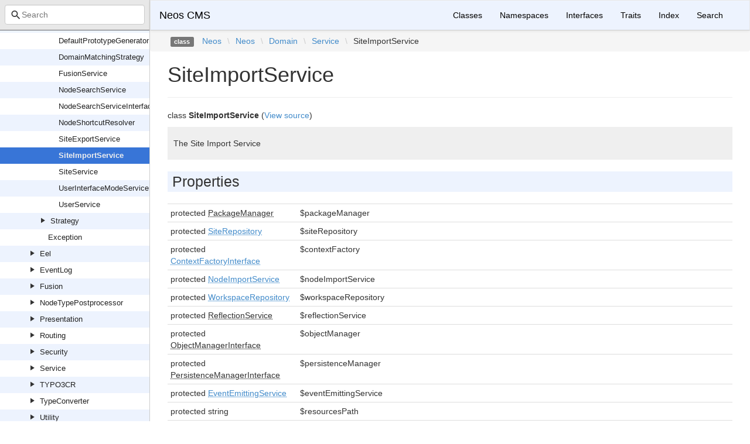

--- FILE ---
content_type: text/html; charset=utf-8
request_url: https://neos.github.io/neos/7.0/Neos/Neos/Domain/Service/SiteImportService.html
body_size: 2916
content:
<!DOCTYPE html>
<html lang="en">
<head>
    <meta charset="UTF-8" />
    <meta name="robots" content="index, follow, all" />
    <title>Neos\Neos\Domain\Service\SiteImportService | Neos CMS</title>

            <link rel="stylesheet" type="text/css" href="../../../../css/bootstrap.min.css">
        <link rel="stylesheet" type="text/css" href="../../../../css/bootstrap-theme.min.css">
        <link rel="stylesheet" type="text/css" href="../../../../css/doctum.css">
        <link rel="stylesheet" type="text/css" href="../../../../fonts/doctum-font.css">
        <script src="../../../../js/jquery-3.5.1.slim.min.js"></script>
        <script async defer src="../../../../doctum.js"></script>
        <script async defer src="../../../../js/bootstrap.min.js"></script>
        <script async defer src="../../../../js/autocomplete.min.js"></script>
        <meta name="MobileOptimized" content="width">
        <meta name="HandheldFriendly" content="true">
        <meta name="viewport" content="width=device-width,initial-scale=1,maximum-scale=1">
        <link rel="shortcut icon" href="https://www.neos.io/favicon-32x32.png" />
        <link rel="search"
          type="application/opensearchdescription+xml"
          href="https://neos.github.io/opensearch.xml"
          title="Neos CMS (7.0)" />
    </head>

    <body id="class" data-name="class:Neos_Neos_Domain_Service_SiteImportService" data-root-path="../../../../" data-search-index-url="../../../../doctum-search.json">
            <div id="content">
        <div id="left-column">
                <div id="control-panel">
                <div class="search-bar hidden" id="search-progress-bar-container">
            <div class="progress">
                <div class="progress-bar" role="progressbar" id="search-progress-bar"
                    aria-valuenow="0" aria-valuemin="0" aria-valuemax="100" style="width: 0%"></div>
            </div>
        </div>
        <form id="search-form" action="../../../../search.html">
            <span class="icon icon-search"></span>
            <input name="search"
                   id="doctum-search-auto-complete"
                   class="typeahead form-control"
                   type="search"
                   placeholder="Search"
                   spellcheck="false"
                   autocorrect="off"
                   autocomplete="off"
                   autocapitalize="off">
            <div class="auto-complete-results" id="auto-complete-results"></div>
        </form>
    </div>

                <div id="api-tree"></div>

        </div>
        <div id="right-column">
                <nav id="site-nav" class="navbar navbar-default" role="navigation">
        <div class="container-fluid">
            <div class="navbar-header">
                <button type="button" class="navbar-toggle" data-toggle="collapse" data-target="#navbar-elements">
                    <span class="sr-only">Toggle navigation</span>
                    <span class="icon-bar"></span>
                    <span class="icon-bar"></span>
                    <span class="icon-bar"></span>
                </button>
                <a class="navbar-brand" href="../../../../index.html">Neos CMS</a>
            </div>
            <div class="collapse navbar-collapse" id="navbar-elements">
                <ul class="nav navbar-nav">
                    <li><a href="../../../../classes.html">Classes</a></li>
                    <li><a href="../../../../namespaces.html">Namespaces</a></li>
                    <li><a href="../../../../interfaces.html">Interfaces</a></li>
                    <li><a href="../../../../traits.html">Traits</a></li>
                    <li><a href="../../../../doc-index.html">Index</a></li>
                    <li><a href="../../../../search.html">Search</a></li>
                </ul>
            </div>
        </div>
    </nav>

                        <div class="namespace-breadcrumbs">
            <ol class="breadcrumb">
                <li><span class="label label-default">class</span></li>
                        <li><a href="../../../../Neos.html">Neos</a></li><li class="backslash">\</li><li><a href="../../../../Neos/Neos.html">Neos</a></li><li class="backslash">\</li><li><a href="../../../../Neos/Neos/Domain.html">Domain</a></li><li class="backslash">\</li><li><a href="../../../../Neos/Neos/Domain/Service.html">Service</a></li><li class="backslash">\</li><li>SiteImportService</li>
            </ol>
        </div>
                <div id="page-content">
    <div class="page-header">
        <h1>SiteImportService    
            </h1>
    </div>

    
    <p>        class
    <strong>SiteImportService</strong>        (<a href="https://github.com/neos/neos-development-collection/blob/7.0/Neos.Neos/Classes/Domain/Service/SiteImportService.php">View source</a>)
</p>

        
    
        

            <div class="description">
            <p><p>The Site Import Service</p></p>                    </div>
            
        
    
            <h2>Properties</h2>

            <table class="table table-condensed">
                    <tr>
                <td class="type" id="property_packageManager">
                                        protected                                        <abbr title="Neos\Flow\Package\PackageManager">PackageManager</abbr>
                                                                                
                                    </td>
                <td>$packageManager</td>
                <td class="last"></td>
                <td></td>
            </tr>
                    <tr>
                <td class="type" id="property_siteRepository">
                                        protected                                        <a href="../../../../Neos/Neos/Domain/Repository/SiteRepository.html"><abbr title="Neos\Neos\Domain\Repository\SiteRepository">SiteRepository</abbr></a>
                                                                                
                                    </td>
                <td>$siteRepository</td>
                <td class="last"></td>
                <td></td>
            </tr>
                    <tr>
                <td class="type" id="property_contextFactory">
                                        protected                                        <a href="../../../../Neos/ContentRepository/Domain/Service/ContextFactoryInterface.html"><abbr title="Neos\ContentRepository\Domain\Service\ContextFactoryInterface">ContextFactoryInterface</abbr></a>
                                                                                
                                    </td>
                <td>$contextFactory</td>
                <td class="last"></td>
                <td></td>
            </tr>
                    <tr>
                <td class="type" id="property_nodeImportService">
                                        protected                                        <a href="../../../../Neos/ContentRepository/Domain/Service/ImportExport/NodeImportService.html"><abbr title="Neos\ContentRepository\Domain\Service\ImportExport\NodeImportService">NodeImportService</abbr></a>
                                                                                
                                    </td>
                <td>$nodeImportService</td>
                <td class="last"></td>
                <td></td>
            </tr>
                    <tr>
                <td class="type" id="property_workspaceRepository">
                                        protected                                        <a href="../../../../Neos/ContentRepository/Domain/Repository/WorkspaceRepository.html"><abbr title="Neos\ContentRepository\Domain\Repository\WorkspaceRepository">WorkspaceRepository</abbr></a>
                                                                                
                                    </td>
                <td>$workspaceRepository</td>
                <td class="last"></td>
                <td></td>
            </tr>
                    <tr>
                <td class="type" id="property_reflectionService">
                                        protected                                        <abbr title="Neos\Flow\Reflection\ReflectionService">ReflectionService</abbr>
                                                                                
                                    </td>
                <td>$reflectionService</td>
                <td class="last"></td>
                <td></td>
            </tr>
                    <tr>
                <td class="type" id="property_objectManager">
                                        protected                                        <abbr title="Neos\Flow\ObjectManagement\ObjectManagerInterface">ObjectManagerInterface</abbr>
                                                                                
                                    </td>
                <td>$objectManager</td>
                <td class="last"></td>
                <td></td>
            </tr>
                    <tr>
                <td class="type" id="property_persistenceManager">
                                        protected                                        <abbr title="Neos\Flow\Persistence\PersistenceManagerInterface">PersistenceManagerInterface</abbr>
                                                                                
                                    </td>
                <td>$persistenceManager</td>
                <td class="last"></td>
                <td></td>
            </tr>
                    <tr>
                <td class="type" id="property_eventEmittingService">
                                        protected                                        <a href="../../../../Neos/Neos/EventLog/Domain/Service/EventEmittingService.html"><abbr title="Neos\Neos\EventLog\Domain\Service\EventEmittingService">EventEmittingService</abbr></a>
                                                                                
                                    </td>
                <td>$eventEmittingService</td>
                <td class="last"></td>
                <td></td>
            </tr>
                    <tr>
                <td class="type" id="property_resourcesPath">
                                        protected                                        string
                                                                                
                                    </td>
                <td>$resourcesPath</td>
                <td class="last"></td>
                <td></td>
            </tr>
                    <tr>
                <td class="type" id="property_imageVariantClassNames">
                                        protected                                        string[]
                                                                                
                                    </td>
                <td>$imageVariantClassNames</td>
                <td class="last"><p>An array that contains all fully qualified class names that extend ImageVariant including ImageVariant itself</p></td>
                <td></td>
            </tr>
                    <tr>
                <td class="type" id="property_assetClassNames">
                                        protected                                        string[]
                                                                                
                                    </td>
                <td>$assetClassNames</td>
                <td class="last"><p>An array that contains all fully qualified class names that implement AssetInterface</p></td>
                <td></td>
            </tr>
                    <tr>
                <td class="type" id="property_dateTimeClassNames">
                                        protected                                        string[]
                                                                                
                                    </td>
                <td>$dateTimeClassNames</td>
                <td class="last"><p>An array that contains all fully qualified class names that extend \DateTime including \DateTime itself</p></td>
                <td></td>
            </tr>
            </table>

    
            <h2>Methods</h2>

            <div class="container-fluid underlined">
                    <div class="row">
                <div class="col-md-2 type">
                    void
                </div>
                <div class="col-md-8">
                    <a href="#method_initializeObject">initializeObject</a>()
        
                                            <p class="no-description">No description</p>
                                    </div>
                <div class="col-md-2"></div>
            </div>
                    <div class="row">
                <div class="col-md-2 type">
                    <a href="../../../../Neos/Neos/Domain/Model/Site.html"><abbr title="Neos\Neos\Domain\Model\Site">Site</abbr></a>
                </div>
                <div class="col-md-8">
                    <a href="#method_importFromPackage">importFromPackage</a>(string $packageKey)
        
                                            <p><p>Checks for the presence of Sites.xml in the given package and imports it if found.</p></p>                </div>
                <div class="col-md-2"></div>
            </div>
                    <div class="row">
                <div class="col-md-2 type">
                    <a href="../../../../Neos/Neos/Domain/Model/Site.html"><abbr title="Neos\Neos\Domain\Model\Site">Site</abbr></a>
                </div>
                <div class="col-md-8">
                    <a href="#method_importFromFile">importFromFile</a>(string $pathAndFilename)
        
                                            <p><p>Imports one or multiple sites from the XML file at $pathAndFilename</p></p>                </div>
                <div class="col-md-2"></div>
            </div>
                    <div class="row">
                <div class="col-md-2 type">
                    <a href="../../../../Neos/Neos/Domain/Model/Site.html"><abbr title="Neos\Neos\Domain\Model\Site">Site</abbr></a>
                </div>
                <div class="col-md-8">
                    <a href="#method_getSiteByNodeName">getSiteByNodeName</a>(string $siteNodeName)
        
                                            <p><p>Updates or creates a site with the given $siteNodeName</p></p>                </div>
                <div class="col-md-2"></div>
            </div>
                    <div class="row">
                <div class="col-md-2 type">
                    void
                </div>
                <div class="col-md-8">
                    <a href="#method_emitSiteImported">emitSiteImported</a>(<a href="../../../../Neos/Neos/Domain/Model/Site.html"><abbr title="Neos\Neos\Domain\Model\Site">Site</abbr></a> $site)
        
                                            <p><p>Signal that is triggered when a site has been imported successfully</p></p>                </div>
                <div class="col-md-2"></div>
            </div>
            </div>


        <h2>Details</h2>

            <div id="method-details">
                    <div class="method-item">
                    <h3 id="method_initializeObject">
        <div class="location"><a href="https://github.com/neos/neos-development-collection/blob/7.0/Neos.Neos/Classes/Domain/Service/SiteImportService.php#L124">at line 124</a></div>
        <code>                    void
    <strong>initializeObject</strong>()
        </code>
    </h3>
    <div class="details">    
    
            

        <div class="method-description">
                            <p class="no-description">No description</p>
                    
        </div>
        <div class="tags">
            
                            <h4>Return Value</h4>

                    <table class="table table-condensed">
        <tr>
            <td>void</td>
            <td></td>
        </tr>
    </table>

            
            
            
                    </div>
    </div>

            </div>
                    <div class="method-item">
                    <h3 id="method_importFromPackage">
        <div class="location"><a href="https://github.com/neos/neos-development-collection/blob/7.0/Neos.Neos/Classes/Domain/Service/SiteImportService.php#L142">at line 142</a></div>
        <code>                    <a href="../../../../Neos/Neos/Domain/Model/Site.html"><abbr title="Neos\Neos\Domain\Model\Site">Site</abbr></a>
    <strong>importFromPackage</strong>(string $packageKey)
        </code>
    </h3>
    <div class="details">    
    
            

        <div class="method-description">
                            <p><p>Checks for the presence of Sites.xml in the given package and imports it if found.</p></p>                        
        </div>
        <div class="tags">
                            <h4>Parameters</h4>

                    <table class="table table-condensed">
                    <tr>
                <td>string</td>
                <td>$packageKey</td>
                <td></td>
            </tr>
            </table>

            
                            <h4>Return Value</h4>

                    <table class="table table-condensed">
        <tr>
            <td><a href="../../../../Neos/Neos/Domain/Model/Site.html"><abbr title="Neos\Neos\Domain\Model\Site">Site</abbr></a></td>
            <td><p>the imported site</p></td>
        </tr>
    </table>

            
                            <h4>Exceptions</h4>

                    <table class="table table-condensed">
                    <tr>
                <td><a href="../../../../Neos/Neos/Exception.html"><abbr title="Neos\Neos\Exception">Exception</abbr></a></td>
                <td></td>
            </tr>
            </table>

            
            
                    </div>
    </div>

            </div>
                    <div class="method-item">
                    <h3 id="method_importFromFile">
        <div class="location"><a href="https://github.com/neos/neos-development-collection/blob/7.0/Neos.Neos/Classes/Domain/Service/SiteImportService.php#L165">at line 165</a></div>
        <code>                    <a href="../../../../Neos/Neos/Domain/Model/Site.html"><abbr title="Neos\Neos\Domain\Model\Site">Site</abbr></a>
    <strong>importFromFile</strong>(string $pathAndFilename)
        </code>
    </h3>
    <div class="details">    
    
            

        <div class="method-description">
                            <p><p>Imports one or multiple sites from the XML file at $pathAndFilename</p></p>                        
        </div>
        <div class="tags">
                            <h4>Parameters</h4>

                    <table class="table table-condensed">
                    <tr>
                <td>string</td>
                <td>$pathAndFilename</td>
                <td></td>
            </tr>
            </table>

            
                            <h4>Return Value</h4>

                    <table class="table table-condensed">
        <tr>
            <td><a href="../../../../Neos/Neos/Domain/Model/Site.html"><abbr title="Neos\Neos\Domain\Model\Site">Site</abbr></a></td>
            <td><p>The imported site</p></td>
        </tr>
    </table>

            
                            <h4>Exceptions</h4>

                    <table class="table table-condensed">
                    <tr>
                <td><abbr title="Neos\Flow\Package\Exception\UnknownPackageException|\Neos\Flow\Package\Exception\InvalidPackageStateException|\Neos\Neos\Exception">Exception</abbr></td>
                <td></td>
            </tr>
            </table>

            
            
                    </div>
    </div>

            </div>
                    <div class="method-item">
                    <h3 id="method_getSiteByNodeName">
        <div class="location"><a href="https://github.com/neos/neos-development-collection/blob/7.0/Neos.Neos/Classes/Domain/Service/SiteImportService.php#L228">at line 228</a></div>
        <code>            protected        <a href="../../../../Neos/Neos/Domain/Model/Site.html"><abbr title="Neos\Neos\Domain\Model\Site">Site</abbr></a>
    <strong>getSiteByNodeName</strong>(string $siteNodeName)
        </code>
    </h3>
    <div class="details">    
    
            

        <div class="method-description">
                            <p><p>Updates or creates a site with the given $siteNodeName</p></p>                        
        </div>
        <div class="tags">
                            <h4>Parameters</h4>

                    <table class="table table-condensed">
                    <tr>
                <td>string</td>
                <td>$siteNodeName</td>
                <td></td>
            </tr>
            </table>

            
                            <h4>Return Value</h4>

                    <table class="table table-condensed">
        <tr>
            <td><a href="../../../../Neos/Neos/Domain/Model/Site.html"><abbr title="Neos\Neos\Domain\Model\Site">Site</abbr></a></td>
            <td></td>
        </tr>
    </table>

            
            
            
                    </div>
    </div>

            </div>
                    <div class="method-item">
                    <h3 id="method_emitSiteImported">
        <div class="location"><a href="https://github.com/neos/neos-development-collection/blob/7.0/Neos.Neos/Classes/Domain/Service/SiteImportService.php#L250">at line 250</a></div>
        <code>            protected        void
    <strong>emitSiteImported</strong>(<a href="../../../../Neos/Neos/Domain/Model/Site.html"><abbr title="Neos\Neos\Domain\Model\Site">Site</abbr></a> $site)
        </code>
    </h3>
    <div class="details">    
    
            

        <div class="method-description">
                            <p><p>Signal that is triggered when a site has been imported successfully</p></p>                        
        </div>
        <div class="tags">
                            <h4>Parameters</h4>

                    <table class="table table-condensed">
                    <tr>
                <td><a href="../../../../Neos/Neos/Domain/Model/Site.html"><abbr title="Neos\Neos\Domain\Model\Site">Site</abbr></a></td>
                <td>$site</td>
                <td><p>The site that has been imported</p></td>
            </tr>
            </table>

            
                            <h4>Return Value</h4>

                    <table class="table table-condensed">
        <tr>
            <td>void</td>
            <td></td>
        </tr>
    </table>

            
            
            
                    </div>
    </div>

            </div>
            </div>

    
</div><div id="footer">
        Generated by <a href="https://github.com/code-lts/doctum">Doctum, a API Documentation generator and fork of Sami</a>.            <br/>Learn more about the <a href="https://www.neos.io" rel="noreferrer noopener" target="_blank">Neos Content Application Platform</a> if you like!</div></div>
    </div>
    </body>

</html>


--- FILE ---
content_type: application/javascript; charset=utf-8
request_url: https://neos.github.io/neos/7.0/doctum.js
body_size: 11153
content:
var Doctum = {
    treeJson: {"tree":{"l":0,"n":"","p":"","c":[{"l":1,"n":"Neos","p":"Neos","c":[{"l":2,"n":"ContentRepository","p":"Neos/ContentRepository","c":[{"l":3,"n":"Command","p":"Neos/ContentRepository/Command","c":[{"l":4,"n":"EventDispatchingNodeCommandControllerPluginInterface","p":"Neos/ContentRepository/Command/EventDispatchingNodeCommandControllerPluginInterface"},{"l":4,"n":"NodeCommandController","p":"Neos/ContentRepository/Command/NodeCommandController"},{"l":4,"n":"NodeCommandControllerPlugin","p":"Neos/ContentRepository/Command/NodeCommandControllerPlugin"},{"l":4,"n":"NodeCommandControllerPluginInterface","p":"Neos/ContentRepository/Command/NodeCommandControllerPluginInterface"}]},{"l":3,"n":"Domain","p":"Neos/ContentRepository/Domain","c":[{"l":4,"n":"ContentStream","p":"Neos/ContentRepository/Domain/ContentStream","c":[{"l":5,"n":"ContentStreamIdentifier","p":"Neos/ContentRepository/Domain/ContentStream/ContentStreamIdentifier"}]},{"l":4,"n":"ContentSubgraph","p":"Neos/ContentRepository/Domain/ContentSubgraph","c":[{"l":5,"n":"NodePath","p":"Neos/ContentRepository/Domain/ContentSubgraph/NodePath"}]},{"l":4,"n":"Factory","p":"Neos/ContentRepository/Domain/Factory","c":[{"l":5,"n":"NodeFactory","p":"Neos/ContentRepository/Domain/Factory/NodeFactory"}]},{"l":4,"n":"Model","p":"Neos/ContentRepository/Domain/Model","c":[{"l":5,"n":"InterDimension","p":"Neos/ContentRepository/Domain/Model/InterDimension","c":[{"l":6,"n":"ContentSubgraph","p":"Neos/ContentRepository/Domain/Model/InterDimension/ContentSubgraph"},{"l":6,"n":"InterDimensionalFallbackGraph","p":"Neos/ContentRepository/Domain/Model/InterDimension/InterDimensionalFallbackGraph"},{"l":6,"n":"VariationEdge","p":"Neos/ContentRepository/Domain/Model/InterDimension/VariationEdge"}]},{"l":5,"n":"IntraDimension","p":"Neos/ContentRepository/Domain/Model/IntraDimension","c":[{"l":6,"n":"Exception","p":"Neos/ContentRepository/Domain/Model/IntraDimension/Exception","c":[{"l":7,"n":"InvalidFallbackException","p":"Neos/ContentRepository/Domain/Model/IntraDimension/Exception/InvalidFallbackException"}]},{"l":6,"n":"ContentDimension","p":"Neos/ContentRepository/Domain/Model/IntraDimension/ContentDimension"},{"l":6,"n":"ContentDimensionValue","p":"Neos/ContentRepository/Domain/Model/IntraDimension/ContentDimensionValue"},{"l":6,"n":"IntraDimensionalFallbackGraph","p":"Neos/ContentRepository/Domain/Model/IntraDimension/IntraDimensionalFallbackGraph"}]},{"l":5,"n":"AbstractNodeData","p":"Neos/ContentRepository/Domain/Model/AbstractNodeData"},{"l":5,"n":"ArrayPropertyCollection","p":"Neos/ContentRepository/Domain/Model/ArrayPropertyCollection"},{"l":5,"n":"ContentDimension","p":"Neos/ContentRepository/Domain/Model/ContentDimension"},{"l":5,"n":"ContentObjectProxy","p":"Neos/ContentRepository/Domain/Model/ContentObjectProxy"},{"l":5,"n":"ExpressionBasedNodeLabelGenerator","p":"Neos/ContentRepository/Domain/Model/ExpressionBasedNodeLabelGenerator"},{"l":5,"n":"Node","p":"Neos/ContentRepository/Domain/Model/Node"},{"l":5,"n":"NodeData","p":"Neos/ContentRepository/Domain/Model/NodeData"},{"l":5,"n":"NodeDimension","p":"Neos/ContentRepository/Domain/Model/NodeDimension"},{"l":5,"n":"NodeInterface","p":"Neos/ContentRepository/Domain/Model/NodeInterface"},{"l":5,"n":"NodeLabelGeneratorInterface","p":"Neos/ContentRepository/Domain/Model/NodeLabelGeneratorInterface"},{"l":5,"n":"NodeTemplate","p":"Neos/ContentRepository/Domain/Model/NodeTemplate"},{"l":5,"n":"NodeType","p":"Neos/ContentRepository/Domain/Model/NodeType"},{"l":5,"n":"UserInterface","p":"Neos/ContentRepository/Domain/Model/UserInterface"},{"l":5,"n":"Workspace","p":"Neos/ContentRepository/Domain/Model/Workspace"}]},{"l":4,"n":"NodeAggregate","p":"Neos/ContentRepository/Domain/NodeAggregate","c":[{"l":5,"n":"Exception","p":"Neos/ContentRepository/Domain/NodeAggregate/Exception","c":[{"l":6,"n":"NodeAggregateIdentifierIsInvalid","p":"Neos/ContentRepository/Domain/NodeAggregate/Exception/NodeAggregateIdentifierIsInvalid"}]},{"l":5,"n":"NodeAggregateIdentifier","p":"Neos/ContentRepository/Domain/NodeAggregate/NodeAggregateIdentifier"},{"l":5,"n":"NodeName","p":"Neos/ContentRepository/Domain/NodeAggregate/NodeName"}]},{"l":4,"n":"NodeType","p":"Neos/ContentRepository/Domain/NodeType","c":[{"l":5,"n":"NodeTypeConstraintFactory","p":"Neos/ContentRepository/Domain/NodeType/NodeTypeConstraintFactory"},{"l":5,"n":"NodeTypeConstraints","p":"Neos/ContentRepository/Domain/NodeType/NodeTypeConstraints"},{"l":5,"n":"NodeTypeName","p":"Neos/ContentRepository/Domain/NodeType/NodeTypeName"}]},{"l":4,"n":"Projection","p":"Neos/ContentRepository/Domain/Projection","c":[{"l":5,"n":"Content","p":"Neos/ContentRepository/Domain/Projection/Content","c":[{"l":6,"n":"NodeInterface","p":"Neos/ContentRepository/Domain/Projection/Content/NodeInterface"},{"l":6,"n":"PropertyCollectionInterface","p":"Neos/ContentRepository/Domain/Projection/Content/PropertyCollectionInterface"},{"l":6,"n":"TraversableNodeInterface","p":"Neos/ContentRepository/Domain/Projection/Content/TraversableNodeInterface"},{"l":6,"n":"TraversableNodes","p":"Neos/ContentRepository/Domain/Projection/Content/TraversableNodes"}]}]},{"l":4,"n":"Repository","p":"Neos/ContentRepository/Domain/Repository","c":[{"l":5,"n":"ContentDimensionRepository","p":"Neos/ContentRepository/Domain/Repository/ContentDimensionRepository"},{"l":5,"n":"NodeDataRepository","p":"Neos/ContentRepository/Domain/Repository/NodeDataRepository"},{"l":5,"n":"WorkspaceRepository","p":"Neos/ContentRepository/Domain/Repository/WorkspaceRepository"}]},{"l":4,"n":"Service","p":"Neos/ContentRepository/Domain/Service","c":[{"l":5,"n":"Cache","p":"Neos/ContentRepository/Domain/Service/Cache","c":[{"l":6,"n":"FirstLevelNodeCache","p":"Neos/ContentRepository/Domain/Service/Cache/FirstLevelNodeCache"}]},{"l":5,"n":"Dto","p":"Neos/ContentRepository/Domain/Service/Dto","c":[{"l":6,"n":"NodeMoveIntegrityCheckResult","p":"Neos/ContentRepository/Domain/Service/Dto/NodeMoveIntegrityCheckResult"},{"l":6,"n":"NodeMoveIntegrityCheckResultPart","p":"Neos/ContentRepository/Domain/Service/Dto/NodeMoveIntegrityCheckResultPart"}]},{"l":5,"n":"ImportExport","p":"Neos/ContentRepository/Domain/Service/ImportExport","c":[{"l":6,"n":"ImportExportPropertyMappingConfiguration","p":"Neos/ContentRepository/Domain/Service/ImportExport/ImportExportPropertyMappingConfiguration"},{"l":6,"n":"NodeExportService","p":"Neos/ContentRepository/Domain/Service/ImportExport/NodeExportService"},{"l":6,"n":"NodeImportService","p":"Neos/ContentRepository/Domain/Service/ImportExport/NodeImportService"}]},{"l":5,"n":"ConfigurationContentDimensionPresetSource","p":"Neos/ContentRepository/Domain/Service/ConfigurationContentDimensionPresetSource"},{"l":5,"n":"ContentDimensionCombinator","p":"Neos/ContentRepository/Domain/Service/ContentDimensionCombinator"},{"l":5,"n":"ContentDimensionPresetSourceInterface","p":"Neos/ContentRepository/Domain/Service/ContentDimensionPresetSourceInterface"},{"l":5,"n":"Context","p":"Neos/ContentRepository/Domain/Service/Context"},{"l":5,"n":"ContextFactory","p":"Neos/ContentRepository/Domain/Service/ContextFactory"},{"l":5,"n":"ContextFactoryInterface","p":"Neos/ContentRepository/Domain/Service/ContextFactoryInterface"},{"l":5,"n":"NodeMoveIntegrityCheckService","p":"Neos/ContentRepository/Domain/Service/NodeMoveIntegrityCheckService"},{"l":5,"n":"NodeService","p":"Neos/ContentRepository/Domain/Service/NodeService"},{"l":5,"n":"NodeServiceInterface","p":"Neos/ContentRepository/Domain/Service/NodeServiceInterface"},{"l":5,"n":"NodeTypeManager","p":"Neos/ContentRepository/Domain/Service/NodeTypeManager"},{"l":5,"n":"PublishingService","p":"Neos/ContentRepository/Domain/Service/PublishingService"},{"l":5,"n":"PublishingServiceInterface","p":"Neos/ContentRepository/Domain/Service/PublishingServiceInterface"}]},{"l":4,"n":"Utility","p":"Neos/ContentRepository/Domain/Utility","c":[{"l":5,"n":"NodePaths","p":"Neos/ContentRepository/Domain/Utility/NodePaths"},{"l":5,"n":"SubgraphUtility","p":"Neos/ContentRepository/Domain/Utility/SubgraphUtility"}]}]},{"l":3,"n":"Eel","p":"Neos/ContentRepository/Eel","c":[{"l":4,"n":"FlowQueryOperations","p":"Neos/ContentRepository/Eel/FlowQueryOperations","c":[{"l":5,"n":"CacheLifetimeOperation","p":"Neos/ContentRepository/Eel/FlowQueryOperations/CacheLifetimeOperation"},{"l":5,"n":"ChildrenOperation","p":"Neos/ContentRepository/Eel/FlowQueryOperations/ChildrenOperation"},{"l":5,"n":"ClosestOperation","p":"Neos/ContentRepository/Eel/FlowQueryOperations/ClosestOperation"},{"l":5,"n":"ContextOperation","p":"Neos/ContentRepository/Eel/FlowQueryOperations/ContextOperation"},{"l":5,"n":"FilterOperation","p":"Neos/ContentRepository/Eel/FlowQueryOperations/FilterOperation"},{"l":5,"n":"FindOperation","p":"Neos/ContentRepository/Eel/FlowQueryOperations/FindOperation"},{"l":5,"n":"HasOperation","p":"Neos/ContentRepository/Eel/FlowQueryOperations/HasOperation"},{"l":5,"n":"NextAllOperation","p":"Neos/ContentRepository/Eel/FlowQueryOperations/NextAllOperation"},{"l":5,"n":"NextOperation","p":"Neos/ContentRepository/Eel/FlowQueryOperations/NextOperation"},{"l":5,"n":"NextUntilOperation","p":"Neos/ContentRepository/Eel/FlowQueryOperations/NextUntilOperation"},{"l":5,"n":"ParentOperation","p":"Neos/ContentRepository/Eel/FlowQueryOperations/ParentOperation"},{"l":5,"n":"ParentsOperation","p":"Neos/ContentRepository/Eel/FlowQueryOperations/ParentsOperation"},{"l":5,"n":"ParentsUntilOperation","p":"Neos/ContentRepository/Eel/FlowQueryOperations/ParentsUntilOperation"},{"l":5,"n":"PrevAllOperation","p":"Neos/ContentRepository/Eel/FlowQueryOperations/PrevAllOperation"},{"l":5,"n":"PrevOperation","p":"Neos/ContentRepository/Eel/FlowQueryOperations/PrevOperation"},{"l":5,"n":"PrevUntilOperation","p":"Neos/ContentRepository/Eel/FlowQueryOperations/PrevUntilOperation"},{"l":5,"n":"PropertyOperation","p":"Neos/ContentRepository/Eel/FlowQueryOperations/PropertyOperation"},{"l":5,"n":"SiblingsOperation","p":"Neos/ContentRepository/Eel/FlowQueryOperations/SiblingsOperation"}]}]},{"l":3,"n":"Exception","p":"Neos/ContentRepository/Exception","c":[{"l":4,"n":"ContentContextException","p":"Neos/ContentRepository/Exception/ContentContextException"},{"l":4,"n":"ExportException","p":"Neos/ContentRepository/Exception/ExportException"},{"l":4,"n":"ImportException","p":"Neos/ContentRepository/Exception/ImportException"},{"l":4,"n":"InvalidNodeContextException","p":"Neos/ContentRepository/Exception/InvalidNodeContextException"},{"l":4,"n":"InvalidNodeTypePostprocessorException","p":"Neos/ContentRepository/Exception/InvalidNodeTypePostprocessorException"},{"l":4,"n":"NodeConfigurationException","p":"Neos/ContentRepository/Exception/NodeConfigurationException"},{"l":4,"n":"NodeConstraintException","p":"Neos/ContentRepository/Exception/NodeConstraintException"},{"l":4,"n":"NodeException","p":"Neos/ContentRepository/Exception/NodeException"},{"l":4,"n":"NodeExistsException","p":"Neos/ContentRepository/Exception/NodeExistsException"},{"l":4,"n":"NodeMethodIsUnsupported","p":"Neos/ContentRepository/Exception/NodeMethodIsUnsupported"},{"l":4,"n":"NodeMoveIntegrityViolationException","p":"Neos/ContentRepository/Exception/NodeMoveIntegrityViolationException"},{"l":4,"n":"NodeTypeIsFinalException","p":"Neos/ContentRepository/Exception/NodeTypeIsFinalException"},{"l":4,"n":"NodeTypeNotFoundException","p":"Neos/ContentRepository/Exception/NodeTypeNotFoundException"},{"l":4,"n":"PageNotFoundException","p":"Neos/ContentRepository/Exception/PageNotFoundException"},{"l":4,"n":"WorkspaceException","p":"Neos/ContentRepository/Exception/WorkspaceException"}]},{"l":3,"n":"Migration","p":"Neos/ContentRepository/Migration","c":[{"l":4,"n":"Command","p":"Neos/ContentRepository/Migration/Command","c":[{"l":5,"n":"NodeCommandController","p":"Neos/ContentRepository/Migration/Command/NodeCommandController"}]},{"l":4,"n":"Configuration","p":"Neos/ContentRepository/Migration/Configuration","c":[{"l":5,"n":"Configuration","p":"Neos/ContentRepository/Migration/Configuration/Configuration"},{"l":5,"n":"ConfigurationInterface","p":"Neos/ContentRepository/Migration/Configuration/ConfigurationInterface"},{"l":5,"n":"YamlConfiguration","p":"Neos/ContentRepository/Migration/Configuration/YamlConfiguration"}]},{"l":4,"n":"Domain","p":"Neos/ContentRepository/Migration/Domain","c":[{"l":5,"n":"Factory","p":"Neos/ContentRepository/Migration/Domain/Factory","c":[{"l":6,"n":"MigrationFactory","p":"Neos/ContentRepository/Migration/Domain/Factory/MigrationFactory"}]},{"l":5,"n":"Model","p":"Neos/ContentRepository/Migration/Domain/Model","c":[{"l":6,"n":"Migration","p":"Neos/ContentRepository/Migration/Domain/Model/Migration"},{"l":6,"n":"MigrationConfiguration","p":"Neos/ContentRepository/Migration/Domain/Model/MigrationConfiguration"},{"l":6,"n":"MigrationStatus","p":"Neos/ContentRepository/Migration/Domain/Model/MigrationStatus"}]},{"l":5,"n":"Repository","p":"Neos/ContentRepository/Migration/Domain/Repository","c":[{"l":6,"n":"MigrationStatusRepository","p":"Neos/ContentRepository/Migration/Domain/Repository/MigrationStatusRepository"}]}]},{"l":4,"n":"Exception","p":"Neos/ContentRepository/Migration/Exception","c":[{"l":5,"n":"MigrationException","p":"Neos/ContentRepository/Migration/Exception/MigrationException"}]},{"l":4,"n":"Filters","p":"Neos/ContentRepository/Migration/Filters","c":[{"l":5,"n":"DimensionValues","p":"Neos/ContentRepository/Migration/Filters/DimensionValues"},{"l":5,"n":"DoctrineFilterInterface","p":"Neos/ContentRepository/Migration/Filters/DoctrineFilterInterface"},{"l":5,"n":"FilterInterface","p":"Neos/ContentRepository/Migration/Filters/FilterInterface"},{"l":5,"n":"IsRemoved","p":"Neos/ContentRepository/Migration/Filters/IsRemoved"},{"l":5,"n":"NodeName","p":"Neos/ContentRepository/Migration/Filters/NodeName"},{"l":5,"n":"NodeType","p":"Neos/ContentRepository/Migration/Filters/NodeType"},{"l":5,"n":"PropertyNotEmpty","p":"Neos/ContentRepository/Migration/Filters/PropertyNotEmpty"},{"l":5,"n":"PropertyValue","p":"Neos/ContentRepository/Migration/Filters/PropertyValue"},{"l":5,"n":"Workspace","p":"Neos/ContentRepository/Migration/Filters/Workspace"}]},{"l":4,"n":"Service","p":"Neos/ContentRepository/Migration/Service","c":[{"l":5,"n":"NodeFilter","p":"Neos/ContentRepository/Migration/Service/NodeFilter"},{"l":5,"n":"NodeMigration","p":"Neos/ContentRepository/Migration/Service/NodeMigration"},{"l":5,"n":"NodeTransformation","p":"Neos/ContentRepository/Migration/Service/NodeTransformation"}]},{"l":4,"n":"Transformations","p":"Neos/ContentRepository/Migration/Transformations","c":[{"l":5,"n":"AbstractTransformation","p":"Neos/ContentRepository/Migration/Transformations/AbstractTransformation"},{"l":5,"n":"AddDimensions","p":"Neos/ContentRepository/Migration/Transformations/AddDimensions"},{"l":5,"n":"AddNewProperty","p":"Neos/ContentRepository/Migration/Transformations/AddNewProperty"},{"l":5,"n":"ChangeNodeType","p":"Neos/ContentRepository/Migration/Transformations/ChangeNodeType"},{"l":5,"n":"ChangePropertyValue","p":"Neos/ContentRepository/Migration/Transformations/ChangePropertyValue"},{"l":5,"n":"RemoveNode","p":"Neos/ContentRepository/Migration/Transformations/RemoveNode"},{"l":5,"n":"RemoveProperty","p":"Neos/ContentRepository/Migration/Transformations/RemoveProperty"},{"l":5,"n":"RenameDimension","p":"Neos/ContentRepository/Migration/Transformations/RenameDimension"},{"l":5,"n":"RenameNode","p":"Neos/ContentRepository/Migration/Transformations/RenameNode"},{"l":5,"n":"RenameProperty","p":"Neos/ContentRepository/Migration/Transformations/RenameProperty"},{"l":5,"n":"SetDimensions","p":"Neos/ContentRepository/Migration/Transformations/SetDimensions"},{"l":5,"n":"StripTagsOnProperty","p":"Neos/ContentRepository/Migration/Transformations/StripTagsOnProperty"},{"l":5,"n":"TransformationInterface","p":"Neos/ContentRepository/Migration/Transformations/TransformationInterface"}]}]},{"l":3,"n":"NodeTypePostprocessor","p":"Neos/ContentRepository/NodeTypePostprocessor","c":[{"l":4,"n":"NodeTypePostprocessorInterface","p":"Neos/ContentRepository/NodeTypePostprocessor/NodeTypePostprocessorInterface"}]},{"l":3,"n":"Persistence","p":"Neos/ContentRepository/Persistence","c":[{"l":4,"n":"Ast","p":"Neos/ContentRepository/Persistence/Ast","c":[{"l":5,"n":"ToStringFunction","p":"Neos/ContentRepository/Persistence/Ast/ToStringFunction"}]}]},{"l":3,"n":"Security","p":"Neos/ContentRepository/Security","c":[{"l":4,"n":"Authorization","p":"Neos/ContentRepository/Security/Authorization","c":[{"l":5,"n":"Privilege","p":"Neos/ContentRepository/Security/Authorization/Privilege","c":[{"l":6,"n":"Node","p":"Neos/ContentRepository/Security/Authorization/Privilege/Node","c":[{"l":7,"n":"Doctrine","p":"Neos/ContentRepository/Security/Authorization/Privilege/Node/Doctrine","c":[{"l":8,"n":"ConditionGenerator","p":"Neos/ContentRepository/Security/Authorization/Privilege/Node/Doctrine/ConditionGenerator"}]},{"l":7,"n":"AbstractNodePrivilege","p":"Neos/ContentRepository/Security/Authorization/Privilege/Node/AbstractNodePrivilege"},{"l":7,"n":"AbstractNodePropertyPrivilege","p":"Neos/ContentRepository/Security/Authorization/Privilege/Node/AbstractNodePropertyPrivilege"},{"l":7,"n":"CreateNodePrivilege","p":"Neos/ContentRepository/Security/Authorization/Privilege/Node/CreateNodePrivilege"},{"l":7,"n":"CreateNodePrivilegeContext","p":"Neos/ContentRepository/Security/Authorization/Privilege/Node/CreateNodePrivilegeContext"},{"l":7,"n":"CreateNodePrivilegeSubject","p":"Neos/ContentRepository/Security/Authorization/Privilege/Node/CreateNodePrivilegeSubject"},{"l":7,"n":"EditNodePrivilege","p":"Neos/ContentRepository/Security/Authorization/Privilege/Node/EditNodePrivilege"},{"l":7,"n":"EditNodePropertyPrivilege","p":"Neos/ContentRepository/Security/Authorization/Privilege/Node/EditNodePropertyPrivilege"},{"l":7,"n":"NodePrivilegeContext","p":"Neos/ContentRepository/Security/Authorization/Privilege/Node/NodePrivilegeContext"},{"l":7,"n":"NodePrivilegeSubject","p":"Neos/ContentRepository/Security/Authorization/Privilege/Node/NodePrivilegeSubject"},{"l":7,"n":"PropertyAwareNodePrivilegeContext","p":"Neos/ContentRepository/Security/Authorization/Privilege/Node/PropertyAwareNodePrivilegeContext"},{"l":7,"n":"PropertyAwareNodePrivilegeSubject","p":"Neos/ContentRepository/Security/Authorization/Privilege/Node/PropertyAwareNodePrivilegeSubject"},{"l":7,"n":"ReadNodePrivilege","p":"Neos/ContentRepository/Security/Authorization/Privilege/Node/ReadNodePrivilege"},{"l":7,"n":"ReadNodePropertyPrivilege","p":"Neos/ContentRepository/Security/Authorization/Privilege/Node/ReadNodePropertyPrivilege"},{"l":7,"n":"RemoveNodePrivilege","p":"Neos/ContentRepository/Security/Authorization/Privilege/Node/RemoveNodePrivilege"},{"l":7,"n":"TransientNodeCache","p":"Neos/ContentRepository/Security/Authorization/Privilege/Node/TransientNodeCache"}]}]}]}]},{"l":3,"n":"Service","p":"Neos/ContentRepository/Service","c":[{"l":4,"n":"Exception","p":"Neos/ContentRepository/Service/Exception","c":[{"l":5,"n":"InvalidDimensionConfigurationException","p":"Neos/ContentRepository/Service/Exception/InvalidDimensionConfigurationException"}]},{"l":4,"n":"Utility","p":"Neos/ContentRepository/Service/Utility","c":[{"l":5,"n":"NodePublishingDependencySolver","p":"Neos/ContentRepository/Service/Utility/NodePublishingDependencySolver"}]},{"l":4,"n":"AuthorizationService","p":"Neos/ContentRepository/Service/AuthorizationService"},{"l":4,"n":"FallbackGraphService","p":"Neos/ContentRepository/Service/FallbackGraphService"}]},{"l":3,"n":"TypeConverter","p":"Neos/ContentRepository/TypeConverter","c":[{"l":4,"n":"NodeConverter","p":"Neos/ContentRepository/TypeConverter/NodeConverter"},{"l":4,"n":"NodeSerializer","p":"Neos/ContentRepository/TypeConverter/NodeSerializer"},{"l":4,"n":"NodeTemplateConverter","p":"Neos/ContentRepository/TypeConverter/NodeTemplateConverter"}]},{"l":3,"n":"Validation","p":"Neos/ContentRepository/Validation","c":[{"l":4,"n":"Validator","p":"Neos/ContentRepository/Validation/Validator","c":[{"l":5,"n":"NodeIdentifierValidator","p":"Neos/ContentRepository/Validation/Validator/NodeIdentifierValidator"}]}]},{"l":3,"n":"ViewHelpers","p":"Neos/ContentRepository/ViewHelpers","c":[{"l":4,"n":"Widget","p":"Neos/ContentRepository/ViewHelpers/Widget","c":[{"l":5,"n":"Controller","p":"Neos/ContentRepository/ViewHelpers/Widget/Controller","c":[{"l":6,"n":"PaginateController","p":"Neos/ContentRepository/ViewHelpers/Widget/Controller/PaginateController"}]},{"l":5,"n":"PaginateViewHelper","p":"Neos/ContentRepository/ViewHelpers/Widget/PaginateViewHelper"}]}]},{"l":3,"n":"Exception","p":"Neos/ContentRepository/Exception"},{"l":3,"n":"Package","p":"Neos/ContentRepository/Package"},{"l":3,"n":"Utility","p":"Neos/ContentRepository/Utility"}]},{"l":2,"n":"Diff","p":"Neos/Diff","c":[{"l":3,"n":"Renderer","p":"Neos/Diff/Renderer","c":[{"l":4,"n":"Html","p":"Neos/Diff/Renderer/Html","c":[{"l":5,"n":"HtmlArrayRenderer","p":"Neos/Diff/Renderer/Html/HtmlArrayRenderer"},{"l":5,"n":"HtmlInlineRenderer","p":"Neos/Diff/Renderer/Html/HtmlInlineRenderer"},{"l":5,"n":"HtmlSideBySideRenderer","p":"Neos/Diff/Renderer/Html/HtmlSideBySideRenderer"}]},{"l":4,"n":"Text","p":"Neos/Diff/Renderer/Text","c":[{"l":5,"n":"TextContextRenderer","p":"Neos/Diff/Renderer/Text/TextContextRenderer"},{"l":5,"n":"TextUnifiedRenderer","p":"Neos/Diff/Renderer/Text/TextUnifiedRenderer"}]},{"l":4,"n":"AbstractRenderer","p":"Neos/Diff/Renderer/AbstractRenderer"}]},{"l":3,"n":"Diff","p":"Neos/Diff/Diff"},{"l":3,"n":"SequenceMatcher","p":"Neos/Diff/SequenceMatcher"}]},{"l":2,"n":"Fusion","p":"Neos/Fusion","c":[{"l":3,"n":"Afx","p":"Neos/Fusion/Afx","c":[{"l":4,"n":"Dsl","p":"Neos/Fusion/Afx/Dsl","c":[{"l":5,"n":"AfxDslImplementation","p":"Neos/Fusion/Afx/Dsl/AfxDslImplementation"}]},{"l":4,"n":"Exception","p":"Neos/Fusion/Afx/Exception","c":[{"l":5,"n":"AfxException","p":"Neos/Fusion/Afx/Exception/AfxException"}]},{"l":4,"n":"Parser","p":"Neos/Fusion/Afx/Parser","c":[{"l":5,"n":"Expression","p":"Neos/Fusion/Afx/Parser/Expression","c":[{"l":6,"n":"Comment","p":"Neos/Fusion/Afx/Parser/Expression/Comment"},{"l":6,"n":"Expression","p":"Neos/Fusion/Afx/Parser/Expression/Expression"},{"l":6,"n":"Identifier","p":"Neos/Fusion/Afx/Parser/Expression/Identifier"},{"l":6,"n":"Node","p":"Neos/Fusion/Afx/Parser/Expression/Node"},{"l":6,"n":"NodeList","p":"Neos/Fusion/Afx/Parser/Expression/NodeList"},{"l":6,"n":"Prop","p":"Neos/Fusion/Afx/Parser/Expression/Prop"},{"l":6,"n":"Spread","p":"Neos/Fusion/Afx/Parser/Expression/Spread"},{"l":6,"n":"StringLiteral","p":"Neos/Fusion/Afx/Parser/Expression/StringLiteral"}]},{"l":5,"n":"AfxParserException","p":"Neos/Fusion/Afx/Parser/AfxParserException"},{"l":5,"n":"Lexer","p":"Neos/Fusion/Afx/Parser/Lexer"},{"l":5,"n":"Parser","p":"Neos/Fusion/Afx/Parser/Parser"}]},{"l":4,"n":"Service","p":"Neos/Fusion/Afx/Service","c":[{"l":5,"n":"AfxService","p":"Neos/Fusion/Afx/Service/AfxService"}]}]},{"l":3,"n":"Aspects","p":"Neos/Fusion/Aspects","c":[{"l":4,"n":"FusionCachingAspect","p":"Neos/Fusion/Aspects/FusionCachingAspect"}]},{"l":3,"n":"Core","p":"Neos/Fusion/Core","c":[{"l":4,"n":"Cache","p":"Neos/Fusion/Core/Cache","c":[{"l":5,"n":"CacheSegmentParser","p":"Neos/Fusion/Core/Cache/CacheSegmentParser"},{"l":5,"n":"ContentCache","p":"Neos/Fusion/Core/Cache/ContentCache"},{"l":5,"n":"FileMonitorListener","p":"Neos/Fusion/Core/Cache/FileMonitorListener"},{"l":5,"n":"RuntimeContentCache","p":"Neos/Fusion/Core/Cache/RuntimeContentCache"}]},{"l":4,"n":"ExceptionHandlers","p":"Neos/Fusion/Core/ExceptionHandlers","c":[{"l":5,"n":"AbsorbingHandler","p":"Neos/Fusion/Core/ExceptionHandlers/AbsorbingHandler"},{"l":5,"n":"AbstractRenderingExceptionHandler","p":"Neos/Fusion/Core/ExceptionHandlers/AbstractRenderingExceptionHandler"},{"l":5,"n":"BubblingHandler","p":"Neos/Fusion/Core/ExceptionHandlers/BubblingHandler"},{"l":5,"n":"ContextDependentHandler","p":"Neos/Fusion/Core/ExceptionHandlers/ContextDependentHandler"},{"l":5,"n":"HtmlMessageHandler","p":"Neos/Fusion/Core/ExceptionHandlers/HtmlMessageHandler"},{"l":5,"n":"PlainTextHandler","p":"Neos/Fusion/Core/ExceptionHandlers/PlainTextHandler"},{"l":5,"n":"ThrowingHandler","p":"Neos/Fusion/Core/ExceptionHandlers/ThrowingHandler"},{"l":5,"n":"XmlCommentHandler","p":"Neos/Fusion/Core/ExceptionHandlers/XmlCommentHandler"}]},{"l":4,"n":"DslFactory","p":"Neos/Fusion/Core/DslFactory"},{"l":4,"n":"DslInterface","p":"Neos/Fusion/Core/DslInterface"},{"l":4,"n":"Parser","p":"Neos/Fusion/Core/Parser"},{"l":4,"n":"ParserInterface","p":"Neos/Fusion/Core/ParserInterface"},{"l":4,"n":"Runtime","p":"Neos/Fusion/Core/Runtime"},{"l":4,"n":"RuntimeConfiguration","p":"Neos/Fusion/Core/RuntimeConfiguration"},{"l":4,"n":"RuntimeFactory","p":"Neos/Fusion/Core/RuntimeFactory"}]},{"l":3,"n":"Eel","p":"Neos/Fusion/Eel","c":[{"l":4,"n":"BaseUriHelper","p":"Neos/Fusion/Eel/BaseUriHelper"}]},{"l":3,"n":"Exception","p":"Neos/Fusion/Exception","c":[{"l":4,"n":"CacheException","p":"Neos/Fusion/Exception/CacheException"},{"l":4,"n":"MissingFusionImplementationException","p":"Neos/Fusion/Exception/MissingFusionImplementationException"},{"l":4,"n":"MissingFusionObjectException","p":"Neos/Fusion/Exception/MissingFusionObjectException"},{"l":4,"n":"RuntimeException","p":"Neos/Fusion/Exception/RuntimeException"},{"l":4,"n":"UnsupportedObjectTypeAtPathException","p":"Neos/Fusion/Exception/UnsupportedObjectTypeAtPathException"},{"l":4,"n":"UnsupportedProxyMethodException","p":"Neos/Fusion/Exception/UnsupportedProxyMethodException"}]},{"l":3,"n":"FusionObjects","p":"Neos/Fusion/FusionObjects","c":[{"l":4,"n":"Helpers","p":"Neos/Fusion/FusionObjects/Helpers","c":[{"l":5,"n":"FluidView","p":"Neos/Fusion/FusionObjects/Helpers/FluidView"},{"l":5,"n":"FusionAwareViewInterface","p":"Neos/Fusion/FusionObjects/Helpers/FusionAwareViewInterface"},{"l":5,"n":"FusionPathProxy","p":"Neos/Fusion/FusionObjects/Helpers/FusionPathProxy"},{"l":5,"n":"LazyProps","p":"Neos/Fusion/FusionObjects/Helpers/LazyProps"}]},{"l":4,"n":"Http","p":"Neos/Fusion/FusionObjects/Http","c":[{"l":5,"n":"ResponseHeadImplementation","p":"Neos/Fusion/FusionObjects/Http/ResponseHeadImplementation"}]},{"l":4,"n":"AbstractArrayFusionObject","p":"Neos/Fusion/FusionObjects/AbstractArrayFusionObject"},{"l":4,"n":"AbstractCollectionImplementation","p":"Neos/Fusion/FusionObjects/AbstractCollectionImplementation"},{"l":4,"n":"AbstractFusionObject","p":"Neos/Fusion/FusionObjects/AbstractFusionObject"},{"l":4,"n":"ArrayImplementation","p":"Neos/Fusion/FusionObjects/ArrayImplementation"},{"l":4,"n":"AttributesImplementation","p":"Neos/Fusion/FusionObjects/AttributesImplementation"},{"l":4,"n":"AugmenterImplementation","p":"Neos/Fusion/FusionObjects/AugmenterImplementation"},{"l":4,"n":"CanRenderImplementation","p":"Neos/Fusion/FusionObjects/CanRenderImplementation"},{"l":4,"n":"CaseImplementation","p":"Neos/Fusion/FusionObjects/CaseImplementation"},{"l":4,"n":"CollectionImplementation","p":"Neos/Fusion/FusionObjects/CollectionImplementation"},{"l":4,"n":"ComponentImplementation","p":"Neos/Fusion/FusionObjects/ComponentImplementation"},{"l":4,"n":"DataStructureImplementation","p":"Neos/Fusion/FusionObjects/DataStructureImplementation"},{"l":4,"n":"DebugDumpImplementation","p":"Neos/Fusion/FusionObjects/DebugDumpImplementation"},{"l":4,"n":"DebugImplementation","p":"Neos/Fusion/FusionObjects/DebugImplementation"},{"l":4,"n":"HttpResponseImplementation","p":"Neos/Fusion/FusionObjects/HttpResponseImplementation"},{"l":4,"n":"JoinImplementation","p":"Neos/Fusion/FusionObjects/JoinImplementation"},{"l":4,"n":"LoopImplementation","p":"Neos/Fusion/FusionObjects/LoopImplementation"},{"l":4,"n":"MapImplementation","p":"Neos/Fusion/FusionObjects/MapImplementation"},{"l":4,"n":"MatcherImplementation","p":"Neos/Fusion/FusionObjects/MatcherImplementation"},{"l":4,"n":"RawArrayImplementation","p":"Neos/Fusion/FusionObjects/RawArrayImplementation"},{"l":4,"n":"RawCollectionImplementation","p":"Neos/Fusion/FusionObjects/RawCollectionImplementation"},{"l":4,"n":"ReduceImplementation","p":"Neos/Fusion/FusionObjects/ReduceImplementation"},{"l":4,"n":"RendererImplementation","p":"Neos/Fusion/FusionObjects/RendererImplementation"},{"l":4,"n":"ResourceUriImplementation","p":"Neos/Fusion/FusionObjects/ResourceUriImplementation"},{"l":4,"n":"TagImplementation","p":"Neos/Fusion/FusionObjects/TagImplementation"},{"l":4,"n":"TemplateImplementation","p":"Neos/Fusion/FusionObjects/TemplateImplementation"},{"l":4,"n":"UriBuilderImplementation","p":"Neos/Fusion/FusionObjects/UriBuilderImplementation"},{"l":4,"n":"ValueImplementation","p":"Neos/Fusion/FusionObjects/ValueImplementation"}]},{"l":3,"n":"Service","p":"Neos/Fusion/Service","c":[{"l":4,"n":"DebugStack","p":"Neos/Fusion/Service/DebugStack"},{"l":4,"n":"HtmlAugmenter","p":"Neos/Fusion/Service/HtmlAugmenter"}]},{"l":3,"n":"View","p":"Neos/Fusion/View","c":[{"l":4,"n":"FusionView","p":"Neos/Fusion/View/FusionView"}]},{"l":3,"n":"ViewHelpers","p":"Neos/Fusion/ViewHelpers","c":[{"l":4,"n":"FusionContextTrait","p":"Neos/Fusion/ViewHelpers/FusionContextTrait"},{"l":4,"n":"RenderViewHelper","p":"Neos/Fusion/ViewHelpers/RenderViewHelper"}]},{"l":3,"n":"DebugMessage","p":"Neos/Fusion/DebugMessage"},{"l":3,"n":"Exception","p":"Neos/Fusion/Exception"},{"l":3,"n":"Package","p":"Neos/Fusion/Package"}]},{"l":2,"n":"Media","p":"Neos/Media","c":[{"l":3,"n":"Browser","p":"Neos/Media/Browser","c":[{"l":4,"n":"Controller","p":"Neos/Media/Browser/Controller","c":[{"l":5,"n":"AddFlashMessageTrait","p":"Neos/Media/Browser/Controller/AddFlashMessageTrait"},{"l":5,"n":"AssetCollectionController","p":"Neos/Media/Browser/Controller/AssetCollectionController"},{"l":5,"n":"AssetController","p":"Neos/Media/Browser/Controller/AssetController"},{"l":5,"n":"AssetProxyController","p":"Neos/Media/Browser/Controller/AssetProxyController"},{"l":5,"n":"ImageController","p":"Neos/Media/Browser/Controller/ImageController"},{"l":5,"n":"ImageVariantController","p":"Neos/Media/Browser/Controller/ImageVariantController"},{"l":5,"n":"TagController","p":"Neos/Media/Browser/Controller/TagController"},{"l":5,"n":"UsageController","p":"Neos/Media/Browser/Controller/UsageController"}]},{"l":4,"n":"Domain","p":"Neos/Media/Browser/Domain","c":[{"l":5,"n":"Session","p":"Neos/Media/Browser/Domain/Session","c":[{"l":6,"n":"BrowserState","p":"Neos/Media/Browser/Domain/Session/BrowserState"}]},{"l":5,"n":"ImageMapper","p":"Neos/Media/Browser/Domain/ImageMapper"}]},{"l":4,"n":"ViewHelpers","p":"Neos/Media/Browser/ViewHelpers","c":[{"l":5,"n":"Controller","p":"Neos/Media/Browser/ViewHelpers/Controller","c":[{"l":6,"n":"PaginateController","p":"Neos/Media/Browser/ViewHelpers/Controller/PaginateController"}]},{"l":5,"n":"PaginateViewHelper","p":"Neos/Media/Browser/ViewHelpers/PaginateViewHelper"},{"l":5,"n":"ThumbnailViewHelper","p":"Neos/Media/Browser/ViewHelpers/ThumbnailViewHelper"}]}]},{"l":3,"n":"Command","p":"Neos/Media/Command","c":[{"l":4,"n":"MediaCommandController","p":"Neos/Media/Command/MediaCommandController"}]},{"l":3,"n":"Controller","p":"Neos/Media/Controller","c":[{"l":4,"n":"ThumbnailController","p":"Neos/Media/Controller/ThumbnailController"}]},{"l":3,"n":"Domain","p":"Neos/Media/Domain","c":[{"l":4,"n":"EventListener","p":"Neos/Media/Domain/EventListener","c":[{"l":5,"n":"ImageEventListener","p":"Neos/Media/Domain/EventListener/ImageEventListener"}]},{"l":4,"n":"Model","p":"Neos/Media/Domain/Model","c":[{"l":5,"n":"Adjustment","p":"Neos/Media/Domain/Model/Adjustment","c":[{"l":6,"n":"AbstractAdjustment","p":"Neos/Media/Domain/Model/Adjustment/AbstractAdjustment"},{"l":6,"n":"AbstractImageAdjustment","p":"Neos/Media/Domain/Model/Adjustment/AbstractImageAdjustment"},{"l":6,"n":"AdjustmentInterface","p":"Neos/Media/Domain/Model/Adjustment/AdjustmentInterface"},{"l":6,"n":"CropImageAdjustment","p":"Neos/Media/Domain/Model/Adjustment/CropImageAdjustment"},{"l":6,"n":"ImageAdjustmentInterface","p":"Neos/Media/Domain/Model/Adjustment/ImageAdjustmentInterface"},{"l":6,"n":"QualityImageAdjustment","p":"Neos/Media/Domain/Model/Adjustment/QualityImageAdjustment"},{"l":6,"n":"ResizeImageAdjustment","p":"Neos/Media/Domain/Model/Adjustment/ResizeImageAdjustment"}]},{"l":5,"n":"AssetSource","p":"Neos/Media/Domain/Model/AssetSource","c":[{"l":6,"n":"AssetProxy","p":"Neos/Media/Domain/Model/AssetSource/AssetProxy","c":[{"l":7,"n":"AssetProxyInterface","p":"Neos/Media/Domain/Model/AssetSource/AssetProxy/AssetProxyInterface"},{"l":7,"n":"HasRemoteOriginalInterface","p":"Neos/Media/Domain/Model/AssetSource/AssetProxy/HasRemoteOriginalInterface"},{"l":7,"n":"ProvidesOriginalUriInterface","p":"Neos/Media/Domain/Model/AssetSource/AssetProxy/ProvidesOriginalUriInterface"},{"l":7,"n":"SupportsIptcMetadataInterface","p":"Neos/Media/Domain/Model/AssetSource/AssetProxy/SupportsIptcMetadataInterface"}]},{"l":6,"n":"Neos","p":"Neos/Media/Domain/Model/AssetSource/Neos","c":[{"l":7,"n":"NeosAssetNotFoundException","p":"Neos/Media/Domain/Model/AssetSource/Neos/NeosAssetNotFoundException"},{"l":7,"n":"NeosAssetProxy","p":"Neos/Media/Domain/Model/AssetSource/Neos/NeosAssetProxy"},{"l":7,"n":"NeosAssetProxyQuery","p":"Neos/Media/Domain/Model/AssetSource/Neos/NeosAssetProxyQuery"},{"l":7,"n":"NeosAssetProxyQueryResult","p":"Neos/Media/Domain/Model/AssetSource/Neos/NeosAssetProxyQueryResult"},{"l":7,"n":"NeosAssetProxyRepository","p":"Neos/Media/Domain/Model/AssetSource/Neos/NeosAssetProxyRepository"},{"l":7,"n":"NeosAssetSource","p":"Neos/Media/Domain/Model/AssetSource/Neos/NeosAssetSource"}]},{"l":6,"n":"AssetNotFoundExceptionInterface","p":"Neos/Media/Domain/Model/AssetSource/AssetNotFoundExceptionInterface"},{"l":6,"n":"AssetProxyQueryInterface","p":"Neos/Media/Domain/Model/AssetSource/AssetProxyQueryInterface"},{"l":6,"n":"AssetProxyQueryResultInterface","p":"Neos/Media/Domain/Model/AssetSource/AssetProxyQueryResultInterface"},{"l":6,"n":"AssetProxyRepositoryInterface","p":"Neos/Media/Domain/Model/AssetSource/AssetProxyRepositoryInterface"},{"l":6,"n":"AssetSourceAwareInterface","p":"Neos/Media/Domain/Model/AssetSource/AssetSourceAwareInterface"},{"l":6,"n":"AssetSourceConnectionExceptionInterface","p":"Neos/Media/Domain/Model/AssetSource/AssetSourceConnectionExceptionInterface"},{"l":6,"n":"AssetSourceInterface","p":"Neos/Media/Domain/Model/AssetSource/AssetSourceInterface"},{"l":6,"n":"AssetTypeFilter","p":"Neos/Media/Domain/Model/AssetSource/AssetTypeFilter"},{"l":6,"n":"SupportsCollectionsInterface","p":"Neos/Media/Domain/Model/AssetSource/SupportsCollectionsInterface"},{"l":6,"n":"SupportsSortingInterface","p":"Neos/Media/Domain/Model/AssetSource/SupportsSortingInterface"},{"l":6,"n":"SupportsTaggingInterface","p":"Neos/Media/Domain/Model/AssetSource/SupportsTaggingInterface"}]},{"l":5,"n":"Dto","p":"Neos/Media/Domain/Model/Dto","c":[{"l":6,"n":"AssetConstraints","p":"Neos/Media/Domain/Model/Dto/AssetConstraints"},{"l":6,"n":"UsageReference","p":"Neos/Media/Domain/Model/Dto/UsageReference"}]},{"l":5,"n":"ThumbnailGenerator","p":"Neos/Media/Domain/Model/ThumbnailGenerator","c":[{"l":6,"n":"AbstractThumbnailGenerator","p":"Neos/Media/Domain/Model/ThumbnailGenerator/AbstractThumbnailGenerator"},{"l":6,"n":"DocumentThumbnailGenerator","p":"Neos/Media/Domain/Model/ThumbnailGenerator/DocumentThumbnailGenerator"},{"l":6,"n":"FontDocumentThumbnailGenerator","p":"Neos/Media/Domain/Model/ThumbnailGenerator/FontDocumentThumbnailGenerator"},{"l":6,"n":"IconThumbnailGenerator","p":"Neos/Media/Domain/Model/ThumbnailGenerator/IconThumbnailGenerator"},{"l":6,"n":"ImageThumbnailGenerator","p":"Neos/Media/Domain/Model/ThumbnailGenerator/ImageThumbnailGenerator"},{"l":6,"n":"ThumbnailGeneratorInterface","p":"Neos/Media/Domain/Model/ThumbnailGenerator/ThumbnailGeneratorInterface"}]},{"l":5,"n":"Asset","p":"Neos/Media/Domain/Model/Asset"},{"l":5,"n":"AssetCollection","p":"Neos/Media/Domain/Model/AssetCollection"},{"l":5,"n":"AssetInterface","p":"Neos/Media/Domain/Model/AssetInterface"},{"l":5,"n":"AssetVariantInterface","p":"Neos/Media/Domain/Model/AssetVariantInterface"},{"l":5,"n":"Audio","p":"Neos/Media/Domain/Model/Audio"},{"l":5,"n":"DimensionsTrait","p":"Neos/Media/Domain/Model/DimensionsTrait"},{"l":5,"n":"Document","p":"Neos/Media/Domain/Model/Document"},{"l":5,"n":"FileTypeIcon","p":"Neos/Media/Domain/Model/FileTypeIcon"},{"l":5,"n":"Image","p":"Neos/Media/Domain/Model/Image"},{"l":5,"n":"ImageInterface","p":"Neos/Media/Domain/Model/ImageInterface"},{"l":5,"n":"ImageVariant","p":"Neos/Media/Domain/Model/ImageVariant"},{"l":5,"n":"ImportedAsset","p":"Neos/Media/Domain/Model/ImportedAsset"},{"l":5,"n":"ImportedAssetManager","p":"Neos/Media/Domain/Model/ImportedAssetManager"},{"l":5,"n":"QualityTrait","p":"Neos/Media/Domain/Model/QualityTrait"},{"l":5,"n":"ResourceBasedInterface","p":"Neos/Media/Domain/Model/ResourceBasedInterface"},{"l":5,"n":"Tag","p":"Neos/Media/Domain/Model/Tag"},{"l":5,"n":"Thumbnail","p":"Neos/Media/Domain/Model/Thumbnail"},{"l":5,"n":"ThumbnailConfiguration","p":"Neos/Media/Domain/Model/ThumbnailConfiguration"},{"l":5,"n":"ThumbnailSupportInterface","p":"Neos/Media/Domain/Model/ThumbnailSupportInterface"},{"l":5,"n":"VariantSupportInterface","p":"Neos/Media/Domain/Model/VariantSupportInterface"},{"l":5,"n":"Video","p":"Neos/Media/Domain/Model/Video"}]},{"l":4,"n":"Repository","p":"Neos/Media/Domain/Repository","c":[{"l":5,"n":"AssetCollectionRepository","p":"Neos/Media/Domain/Repository/AssetCollectionRepository"},{"l":5,"n":"AssetRepository","p":"Neos/Media/Domain/Repository/AssetRepository"},{"l":5,"n":"AudioRepository","p":"Neos/Media/Domain/Repository/AudioRepository"},{"l":5,"n":"DocumentRepository","p":"Neos/Media/Domain/Repository/DocumentRepository"},{"l":5,"n":"ImageRepository","p":"Neos/Media/Domain/Repository/ImageRepository"},{"l":5,"n":"ImportedAssetRepository","p":"Neos/Media/Domain/Repository/ImportedAssetRepository"},{"l":5,"n":"TagRepository","p":"Neos/Media/Domain/Repository/TagRepository"},{"l":5,"n":"ThumbnailRepository","p":"Neos/Media/Domain/Repository/ThumbnailRepository"},{"l":5,"n":"VideoRepository","p":"Neos/Media/Domain/Repository/VideoRepository"}]},{"l":4,"n":"Service","p":"Neos/Media/Domain/Service","c":[{"l":5,"n":"AssetService","p":"Neos/Media/Domain/Service/AssetService"},{"l":5,"n":"AssetSourceService","p":"Neos/Media/Domain/Service/AssetSourceService"},{"l":5,"n":"AssetVariantGenerator","p":"Neos/Media/Domain/Service/AssetVariantGenerator"},{"l":5,"n":"FileTypeIconService","p":"Neos/Media/Domain/Service/FileTypeIconService"},{"l":5,"n":"ImageService","p":"Neos/Media/Domain/Service/ImageService"},{"l":5,"n":"ThumbnailGenerator","p":"Neos/Media/Domain/Service/ThumbnailGenerator"},{"l":5,"n":"ThumbnailService","p":"Neos/Media/Domain/Service/ThumbnailService"}]},{"l":4,"n":"Strategy","p":"Neos/Media/Domain/Strategy","c":[{"l":5,"n":"AbstractAssetUsageStrategy","p":"Neos/Media/Domain/Strategy/AbstractAssetUsageStrategy"},{"l":5,"n":"AssetModelMappingStrategyInterface","p":"Neos/Media/Domain/Strategy/AssetModelMappingStrategyInterface"},{"l":5,"n":"AssetUsageStrategyInterface","p":"Neos/Media/Domain/Strategy/AssetUsageStrategyInterface"},{"l":5,"n":"ConfigurationAssetModelMappingStrategy","p":"Neos/Media/Domain/Strategy/ConfigurationAssetModelMappingStrategy"},{"l":5,"n":"ThumbnailGeneratorStrategy","p":"Neos/Media/Domain/Strategy/ThumbnailGeneratorStrategy"}]},{"l":4,"n":"Validator","p":"Neos/Media/Domain/Validator","c":[{"l":5,"n":"AssetValidator","p":"Neos/Media/Domain/Validator/AssetValidator"},{"l":5,"n":"AssetValidatorInterface","p":"Neos/Media/Domain/Validator/AssetValidatorInterface"},{"l":5,"n":"AudioValidator","p":"Neos/Media/Domain/Validator/AudioValidator"},{"l":5,"n":"ImageValidator","p":"Neos/Media/Domain/Validator/ImageValidator"},{"l":5,"n":"VideoValidator","p":"Neos/Media/Domain/Validator/VideoValidator"}]},{"l":4,"n":"ValueObject","p":"Neos/Media/Domain/ValueObject","c":[{"l":5,"n":"Configuration","p":"Neos/Media/Domain/ValueObject/Configuration","c":[{"l":6,"n":"Adjustment","p":"Neos/Media/Domain/ValueObject/Configuration/Adjustment"},{"l":6,"n":"AspectRatio","p":"Neos/Media/Domain/ValueObject/Configuration/AspectRatio"},{"l":6,"n":"Label","p":"Neos/Media/Domain/ValueObject/Configuration/Label"},{"l":6,"n":"MediaTypePattern","p":"Neos/Media/Domain/ValueObject/Configuration/MediaTypePattern"},{"l":6,"n":"Variant","p":"Neos/Media/Domain/ValueObject/Configuration/Variant"},{"l":6,"n":"VariantPreset","p":"Neos/Media/Domain/ValueObject/Configuration/VariantPreset"}]}]}]},{"l":3,"n":"Exception","p":"Neos/Media/Exception","c":[{"l":4,"n":"AssetServiceException","p":"Neos/Media/Exception/AssetServiceException"},{"l":4,"n":"AssetSourceServiceException","p":"Neos/Media/Exception/AssetSourceServiceException"},{"l":4,"n":"AssetVariantGeneratorException","p":"Neos/Media/Exception/AssetVariantGeneratorException"},{"l":4,"n":"ImageFileException","p":"Neos/Media/Exception/ImageFileException"},{"l":4,"n":"ImageServiceException","p":"Neos/Media/Exception/ImageServiceException"},{"l":4,"n":"NoThumbnailAvailableException","p":"Neos/Media/Exception/NoThumbnailAvailableException"},{"l":4,"n":"ThumbnailServiceException","p":"Neos/Media/Exception/ThumbnailServiceException"}]},{"l":3,"n":"Imagine","p":"Neos/Media/Imagine","c":[{"l":4,"n":"Box","p":"Neos/Media/Imagine/Box"}]},{"l":3,"n":"Security","p":"Neos/Media/Security","c":[{"l":4,"n":"Authorization","p":"Neos/Media/Security/Authorization","c":[{"l":5,"n":"Privilege","p":"Neos/Media/Security/Authorization/Privilege","c":[{"l":6,"n":"Doctrine","p":"Neos/Media/Security/Authorization/Privilege/Doctrine","c":[{"l":7,"n":"AssetAssetCollectionConditionGenerator","p":"Neos/Media/Security/Authorization/Privilege/Doctrine/AssetAssetCollectionConditionGenerator"},{"l":7,"n":"AssetCollectionConditionGenerator","p":"Neos/Media/Security/Authorization/Privilege/Doctrine/AssetCollectionConditionGenerator"},{"l":7,"n":"AssetConditionGenerator","p":"Neos/Media/Security/Authorization/Privilege/Doctrine/AssetConditionGenerator"},{"l":7,"n":"AssetTagConditionGenerator","p":"Neos/Media/Security/Authorization/Privilege/Doctrine/AssetTagConditionGenerator"},{"l":7,"n":"AssetWithoutAssetCollectionConditionGenerator","p":"Neos/Media/Security/Authorization/Privilege/Doctrine/AssetWithoutAssetCollectionConditionGenerator"},{"l":7,"n":"TagConditionGenerator","p":"Neos/Media/Security/Authorization/Privilege/Doctrine/TagConditionGenerator"}]},{"l":6,"n":"ReadAssetCollectionPrivilege","p":"Neos/Media/Security/Authorization/Privilege/ReadAssetCollectionPrivilege"},{"l":6,"n":"ReadAssetPrivilege","p":"Neos/Media/Security/Authorization/Privilege/ReadAssetPrivilege"},{"l":6,"n":"ReadTagPrivilege","p":"Neos/Media/Security/Authorization/Privilege/ReadTagPrivilege"}]}]}]},{"l":3,"n":"TypeConverter","p":"Neos/Media/TypeConverter","c":[{"l":4,"n":"ArrayConverter","p":"Neos/Media/TypeConverter/ArrayConverter"},{"l":4,"n":"AspectRatioFromStringConverter","p":"Neos/Media/TypeConverter/AspectRatioFromStringConverter"},{"l":4,"n":"AssetCollectionToArrayConverter","p":"Neos/Media/TypeConverter/AssetCollectionToArrayConverter"},{"l":4,"n":"AssetInterfaceConverter","p":"Neos/Media/TypeConverter/AssetInterfaceConverter"},{"l":4,"n":"ImageConverter","p":"Neos/Media/TypeConverter/ImageConverter"},{"l":4,"n":"ImageInterfaceArrayPresenter","p":"Neos/Media/TypeConverter/ImageInterfaceArrayPresenter"},{"l":4,"n":"ImageInterfaceConverter","p":"Neos/Media/TypeConverter/ImageInterfaceConverter"},{"l":4,"n":"ImageInterfaceJsonSerializer","p":"Neos/Media/TypeConverter/ImageInterfaceJsonSerializer"},{"l":4,"n":"ImageVariantConverter","p":"Neos/Media/TypeConverter/ImageVariantConverter"},{"l":4,"n":"ProcessingInstructionsConverter","p":"Neos/Media/TypeConverter/ProcessingInstructionsConverter"},{"l":4,"n":"TagConverter","p":"Neos/Media/TypeConverter/TagConverter"},{"l":4,"n":"TagToArrayConverter","p":"Neos/Media/TypeConverter/TagToArrayConverter"}]},{"l":3,"n":"Validator","p":"Neos/Media/Validator","c":[{"l":4,"n":"ImageOrientationValidator","p":"Neos/Media/Validator/ImageOrientationValidator"},{"l":4,"n":"ImageSizeValidator","p":"Neos/Media/Validator/ImageSizeValidator"},{"l":4,"n":"ImageTypeValidator","p":"Neos/Media/Validator/ImageTypeValidator"}]},{"l":3,"n":"ViewHelpers","p":"Neos/Media/ViewHelpers","c":[{"l":4,"n":"Form","p":"Neos/Media/ViewHelpers/Form","c":[{"l":5,"n":"CheckboxViewHelper","p":"Neos/Media/ViewHelpers/Form/CheckboxViewHelper"}]},{"l":4,"n":"Format","p":"Neos/Media/ViewHelpers/Format","c":[{"l":5,"n":"RelativeDateViewHelper","p":"Neos/Media/ViewHelpers/Format/RelativeDateViewHelper"}]},{"l":4,"n":"Uri","p":"Neos/Media/ViewHelpers/Uri","c":[{"l":5,"n":"ImageViewHelper","p":"Neos/Media/ViewHelpers/Uri/ImageViewHelper"},{"l":5,"n":"ThumbnailViewHelper","p":"Neos/Media/ViewHelpers/Uri/ThumbnailViewHelper"}]},{"l":4,"n":"FileTypeIconViewHelper","p":"Neos/Media/ViewHelpers/FileTypeIconViewHelper"},{"l":4,"n":"ImageViewHelper","p":"Neos/Media/ViewHelpers/ImageViewHelper"},{"l":4,"n":"ThumbnailViewHelper","p":"Neos/Media/ViewHelpers/ThumbnailViewHelper"}]},{"l":3,"n":"Exception","p":"Neos/Media/Exception"},{"l":3,"n":"Package","p":"Neos/Media/Package"}]},{"l":2,"n":"Neos","p":"Neos/Neos","c":[{"l":3,"n":"Aspects","p":"Neos/Neos/Aspects","c":[{"l":4,"n":"FusionCachingAspect","p":"Neos/Neos/Aspects/FusionCachingAspect"},{"l":4,"n":"NodeTypeConfigurationEnrichmentAspect","p":"Neos/Neos/Aspects/NodeTypeConfigurationEnrichmentAspect"},{"l":4,"n":"PluginUriAspect","p":"Neos/Neos/Aspects/PluginUriAspect"},{"l":4,"n":"ScrambleTranslationAspect","p":"Neos/Neos/Aspects/ScrambleTranslationAspect"},{"l":4,"n":"SiteRepositoryCachingAspect","p":"Neos/Neos/Aspects/SiteRepositoryCachingAspect"}]},{"l":3,"n":"Command","p":"Neos/Neos/Command","c":[{"l":4,"n":"DomainCommandController","p":"Neos/Neos/Command/DomainCommandController"},{"l":4,"n":"NodeCommandControllerPlugin","p":"Neos/Neos/Command/NodeCommandControllerPlugin"},{"l":4,"n":"SiteCommandController","p":"Neos/Neos/Command/SiteCommandController"},{"l":4,"n":"UserCommandController","p":"Neos/Neos/Command/UserCommandController"},{"l":4,"n":"WorkspaceCommandController","p":"Neos/Neos/Command/WorkspaceCommandController"}]},{"l":3,"n":"Controller","p":"Neos/Neos/Controller","c":[{"l":4,"n":"Backend","p":"Neos/Neos/Controller/Backend","c":[{"l":5,"n":"BackendController","p":"Neos/Neos/Controller/Backend/BackendController"},{"l":5,"n":"ContentController","p":"Neos/Neos/Controller/Backend/ContentController"},{"l":5,"n":"MenuHelper","p":"Neos/Neos/Controller/Backend/MenuHelper"},{"l":5,"n":"ModuleController","p":"Neos/Neos/Controller/Backend/ModuleController"},{"l":5,"n":"SchemaController","p":"Neos/Neos/Controller/Backend/SchemaController"},{"l":5,"n":"SettingsController","p":"Neos/Neos/Controller/Backend/SettingsController"}]},{"l":4,"n":"Exception","p":"Neos/Neos/Controller/Exception","c":[{"l":5,"n":"DisabledModuleException","p":"Neos/Neos/Controller/Exception/DisabledModuleException"},{"l":5,"n":"NodeCreationException","p":"Neos/Neos/Controller/Exception/NodeCreationException"},{"l":5,"n":"NodeNotFoundException","p":"Neos/Neos/Controller/Exception/NodeNotFoundException"},{"l":5,"n":"UnresolvableShortcutException","p":"Neos/Neos/Controller/Exception/UnresolvableShortcutException"}]},{"l":4,"n":"Frontend","p":"Neos/Neos/Controller/Frontend","c":[{"l":5,"n":"NodeController","p":"Neos/Neos/Controller/Frontend/NodeController"}]},{"l":4,"n":"Module","p":"Neos/Neos/Controller/Module","c":[{"l":5,"n":"Administration","p":"Neos/Neos/Controller/Module/Administration","c":[{"l":6,"n":"ConfigurationController","p":"Neos/Neos/Controller/Module/Administration/ConfigurationController"},{"l":6,"n":"DimensionController","p":"Neos/Neos/Controller/Module/Administration/DimensionController"},{"l":6,"n":"PackagesController","p":"Neos/Neos/Controller/Module/Administration/PackagesController"},{"l":6,"n":"SitesController","p":"Neos/Neos/Controller/Module/Administration/SitesController"},{"l":6,"n":"UsersController","p":"Neos/Neos/Controller/Module/Administration/UsersController"}]},{"l":5,"n":"Management","p":"Neos/Neos/Controller/Module/Management","c":[{"l":6,"n":"HistoryController","p":"Neos/Neos/Controller/Module/Management/HistoryController"},{"l":6,"n":"WorkspacesController","p":"Neos/Neos/Controller/Module/Management/WorkspacesController"}]},{"l":5,"n":"User","p":"Neos/Neos/Controller/Module/User","c":[{"l":6,"n":"UserSettingsController","p":"Neos/Neos/Controller/Module/User/UserSettingsController"}]},{"l":5,"n":"AbstractModuleController","p":"Neos/Neos/Controller/Module/AbstractModuleController"},{"l":5,"n":"AdministrationController","p":"Neos/Neos/Controller/Module/AdministrationController"},{"l":5,"n":"ManagementController","p":"Neos/Neos/Controller/Module/ManagementController"},{"l":5,"n":"UserController","p":"Neos/Neos/Controller/Module/UserController"}]},{"l":4,"n":"Service","p":"Neos/Neos/Controller/Service","c":[{"l":5,"n":"AssetProxiesController","p":"Neos/Neos/Controller/Service/AssetProxiesController"},{"l":5,"n":"AssetsController","p":"Neos/Neos/Controller/Service/AssetsController"},{"l":5,"n":"ContentDimensionsController","p":"Neos/Neos/Controller/Service/ContentDimensionsController"},{"l":5,"n":"NodesController","p":"Neos/Neos/Controller/Service/NodesController"},{"l":5,"n":"WorkspacesController","p":"Neos/Neos/Controller/Service/WorkspacesController"}]},{"l":4,"n":"BackendUserTranslationTrait","p":"Neos/Neos/Controller/BackendUserTranslationTrait"},{"l":4,"n":"CreateContentContextTrait","p":"Neos/Neos/Controller/CreateContentContextTrait"},{"l":4,"n":"Exception","p":"Neos/Neos/Controller/Exception"},{"l":4,"n":"LoginController","p":"Neos/Neos/Controller/LoginController"}]},{"l":3,"n":"Domain","p":"Neos/Neos/Domain","c":[{"l":4,"n":"EventListener","p":"Neos/Neos/Domain/EventListener","c":[{"l":5,"n":"AccountPostEventListener","p":"Neos/Neos/Domain/EventListener/AccountPostEventListener"}]},{"l":4,"n":"Model","p":"Neos/Neos/Domain/Model","c":[{"l":5,"n":"Dto","p":"Neos/Neos/Domain/Model/Dto","c":[{"l":6,"n":"AssetUsageInNodeProperties","p":"Neos/Neos/Domain/Model/Dto/AssetUsageInNodeProperties"}]},{"l":5,"n":"Domain","p":"Neos/Neos/Domain/Model/Domain"},{"l":5,"n":"PluginViewDefinition","p":"Neos/Neos/Domain/Model/PluginViewDefinition"},{"l":5,"n":"Site","p":"Neos/Neos/Domain/Model/Site"},{"l":5,"n":"User","p":"Neos/Neos/Domain/Model/User"},{"l":5,"n":"UserInterfaceMode","p":"Neos/Neos/Domain/Model/UserInterfaceMode"},{"l":5,"n":"UserPreferences","p":"Neos/Neos/Domain/Model/UserPreferences"}]},{"l":4,"n":"Repository","p":"Neos/Neos/Domain/Repository","c":[{"l":5,"n":"DomainRepository","p":"Neos/Neos/Domain/Repository/DomainRepository"},{"l":5,"n":"SiteRepository","p":"Neos/Neos/Domain/Repository/SiteRepository"},{"l":5,"n":"UserRepository","p":"Neos/Neos/Domain/Repository/UserRepository"}]},{"l":4,"n":"Service","p":"Neos/Neos/Domain/Service","c":[{"l":5,"n":"ConfigurationContentDimensionPresetSource","p":"Neos/Neos/Domain/Service/ConfigurationContentDimensionPresetSource"},{"l":5,"n":"ContentContext","p":"Neos/Neos/Domain/Service/ContentContext"},{"l":5,"n":"ContentContextFactory","p":"Neos/Neos/Domain/Service/ContentContextFactory"},{"l":5,"n":"ContentDimensionPresetSourceInterface","p":"Neos/Neos/Domain/Service/ContentDimensionPresetSourceInterface"},{"l":5,"n":"DefaultPrototypeGeneratorInterface","p":"Neos/Neos/Domain/Service/DefaultPrototypeGeneratorInterface"},{"l":5,"n":"DomainMatchingStrategy","p":"Neos/Neos/Domain/Service/DomainMatchingStrategy"},{"l":5,"n":"FusionService","p":"Neos/Neos/Domain/Service/FusionService"},{"l":5,"n":"NodeSearchService","p":"Neos/Neos/Domain/Service/NodeSearchService"},{"l":5,"n":"NodeSearchServiceInterface","p":"Neos/Neos/Domain/Service/NodeSearchServiceInterface"},{"l":5,"n":"NodeShortcutResolver","p":"Neos/Neos/Domain/Service/NodeShortcutResolver"},{"l":5,"n":"SiteExportService","p":"Neos/Neos/Domain/Service/SiteExportService"},{"l":5,"n":"SiteImportService","p":"Neos/Neos/Domain/Service/SiteImportService"},{"l":5,"n":"SiteService","p":"Neos/Neos/Domain/Service/SiteService"},{"l":5,"n":"UserInterfaceModeService","p":"Neos/Neos/Domain/Service/UserInterfaceModeService"},{"l":5,"n":"UserService","p":"Neos/Neos/Domain/Service/UserService"}]},{"l":4,"n":"Strategy","p":"Neos/Neos/Domain/Strategy","c":[{"l":5,"n":"AssetUsageInNodePropertiesStrategy","p":"Neos/Neos/Domain/Strategy/AssetUsageInNodePropertiesStrategy"}]},{"l":4,"n":"Exception","p":"Neos/Neos/Domain/Exception"}]},{"l":3,"n":"Eel","p":"Neos/Neos/Eel","c":[{"l":4,"n":"FlowQueryOperations","p":"Neos/Neos/Eel/FlowQueryOperations","c":[{"l":5,"n":"ParentsOperation","p":"Neos/Neos/Eel/FlowQueryOperations/ParentsOperation"},{"l":5,"n":"ParentsUntilOperation","p":"Neos/Neos/Eel/FlowQueryOperations/ParentsUntilOperation"},{"l":5,"n":"SortOperation","p":"Neos/Neos/Eel/FlowQueryOperations/SortOperation"}]}]},{"l":3,"n":"EventLog","p":"Neos/Neos/EventLog","c":[{"l":4,"n":"Domain","p":"Neos/Neos/EventLog/Domain","c":[{"l":5,"n":"Model","p":"Neos/Neos/EventLog/Domain/Model","c":[{"l":6,"n":"Event","p":"Neos/Neos/EventLog/Domain/Model/Event"},{"l":6,"n":"EventsOnDate","p":"Neos/Neos/EventLog/Domain/Model/EventsOnDate"},{"l":6,"n":"NodeEvent","p":"Neos/Neos/EventLog/Domain/Model/NodeEvent"}]},{"l":5,"n":"Repository","p":"Neos/Neos/EventLog/Domain/Repository","c":[{"l":6,"n":"EventRepository","p":"Neos/Neos/EventLog/Domain/Repository/EventRepository"}]},{"l":5,"n":"Service","p":"Neos/Neos/EventLog/Domain/Service","c":[{"l":6,"n":"EventEmittingService","p":"Neos/Neos/EventLog/Domain/Service/EventEmittingService"}]}]},{"l":4,"n":"Integrations","p":"Neos/Neos/EventLog/Integrations","c":[{"l":5,"n":"AbstractIntegrationService","p":"Neos/Neos/EventLog/Integrations/AbstractIntegrationService"},{"l":5,"n":"ContentRepositoryIntegrationService","p":"Neos/Neos/EventLog/Integrations/ContentRepositoryIntegrationService"},{"l":5,"n":"EntityIntegrationService","p":"Neos/Neos/EventLog/Integrations/EntityIntegrationService"}]}]},{"l":3,"n":"Fusion","p":"Neos/Neos/Fusion","c":[{"l":4,"n":"Cache","p":"Neos/Neos/Fusion/Cache","c":[{"l":5,"n":"ContentCacheFlusher","p":"Neos/Neos/Fusion/Cache/ContentCacheFlusher"}]},{"l":4,"n":"ExceptionHandlers","p":"Neos/Neos/Fusion/ExceptionHandlers","c":[{"l":5,"n":"NodeWrappingHandler","p":"Neos/Neos/Fusion/ExceptionHandlers/NodeWrappingHandler"},{"l":5,"n":"PageHandler","p":"Neos/Neos/Fusion/ExceptionHandlers/PageHandler"}]},{"l":4,"n":"Helper","p":"Neos/Neos/Fusion/Helper","c":[{"l":5,"n":"ArrayHelper","p":"Neos/Neos/Fusion/Helper/ArrayHelper"},{"l":5,"n":"CachingHelper","p":"Neos/Neos/Fusion/Helper/CachingHelper"},{"l":5,"n":"LinkHelper","p":"Neos/Neos/Fusion/Helper/LinkHelper"},{"l":5,"n":"NodeHelper","p":"Neos/Neos/Fusion/Helper/NodeHelper"},{"l":5,"n":"RenderingHelper","p":"Neos/Neos/Fusion/Helper/RenderingHelper"}]},{"l":4,"n":"AbstractMenuItemsImplementation","p":"Neos/Neos/Fusion/AbstractMenuItemsImplementation"},{"l":4,"n":"ContentElementEditableImplementation","p":"Neos/Neos/Fusion/ContentElementEditableImplementation"},{"l":4,"n":"ContentElementWrappingImplementation","p":"Neos/Neos/Fusion/ContentElementWrappingImplementation"},{"l":4,"n":"ConvertUrisImplementation","p":"Neos/Neos/Fusion/ConvertUrisImplementation"},{"l":4,"n":"DimensionsMenuItemsImplementation","p":"Neos/Neos/Fusion/DimensionsMenuItemsImplementation"},{"l":4,"n":"ImageUriImplementation","p":"Neos/Neos/Fusion/ImageUriImplementation"},{"l":4,"n":"MenuItemsImplementation","p":"Neos/Neos/Fusion/MenuItemsImplementation"},{"l":4,"n":"NodeUriImplementation","p":"Neos/Neos/Fusion/NodeUriImplementation"},{"l":4,"n":"PluginImplementation","p":"Neos/Neos/Fusion/PluginImplementation"},{"l":4,"n":"PluginViewImplementation","p":"Neos/Neos/Fusion/PluginViewImplementation"}]},{"l":3,"n":"NodeTypePostprocessor","p":"Neos/Neos/NodeTypePostprocessor","c":[{"l":4,"n":"CreationDialogPostprocessor","p":"Neos/Neos/NodeTypePostprocessor/CreationDialogPostprocessor"},{"l":4,"n":"DefaultPropertyEditorPostprocessor","p":"Neos/Neos/NodeTypePostprocessor/DefaultPropertyEditorPostprocessor"},{"l":4,"n":"IconNameMappingPostprocessor","p":"Neos/Neos/NodeTypePostprocessor/IconNameMappingPostprocessor"},{"l":4,"n":"NodeTypePresetPostprocessor","p":"Neos/Neos/NodeTypePostprocessor/NodeTypePresetPostprocessor"},{"l":4,"n":"PluginNodeTypePostprocessor","p":"Neos/Neos/NodeTypePostprocessor/PluginNodeTypePostprocessor"}]},{"l":3,"n":"Presentation","p":"Neos/Neos/Presentation","c":[{"l":4,"n":"Model","p":"Neos/Neos/Presentation/Model","c":[{"l":5,"n":"Svg","p":"Neos/Neos/Presentation/Model/Svg","c":[{"l":6,"n":"InterDimensionalFallbackGraph","p":"Neos/Neos/Presentation/Model/Svg/InterDimensionalFallbackGraph"},{"l":6,"n":"IntraDimensionalFallbackGraph","p":"Neos/Neos/Presentation/Model/Svg/IntraDimensionalFallbackGraph"}]}]}]},{"l":3,"n":"Routing","p":"Neos/Neos/Routing","c":[{"l":4,"n":"Aspects","p":"Neos/Neos/Routing/Aspects","c":[{"l":5,"n":"RouteCacheAspect","p":"Neos/Neos/Routing/Aspects/RouteCacheAspect"}]},{"l":4,"n":"Cache","p":"Neos/Neos/Routing/Cache","c":[{"l":5,"n":"RouteCacheFlusher","p":"Neos/Neos/Routing/Cache/RouteCacheFlusher"}]},{"l":4,"n":"Exception","p":"Neos/Neos/Routing/Exception","c":[{"l":5,"n":"InvalidDimensionPresetCombinationException","p":"Neos/Neos/Routing/Exception/InvalidDimensionPresetCombinationException"},{"l":5,"n":"InvalidRequestPathException","p":"Neos/Neos/Routing/Exception/InvalidRequestPathException"},{"l":5,"n":"InvalidShortcutException","p":"Neos/Neos/Routing/Exception/InvalidShortcutException"},{"l":5,"n":"MissingNodePropertyException","p":"Neos/Neos/Routing/Exception/MissingNodePropertyException"},{"l":5,"n":"NoHomepageException","p":"Neos/Neos/Routing/Exception/NoHomepageException"},{"l":5,"n":"NoSiteException","p":"Neos/Neos/Routing/Exception/NoSiteException"},{"l":5,"n":"NoSiteNodeException","p":"Neos/Neos/Routing/Exception/NoSiteNodeException"},{"l":5,"n":"NoSuchDimensionValueException","p":"Neos/Neos/Routing/Exception/NoSuchDimensionValueException"},{"l":5,"n":"NoSuchNodeException","p":"Neos/Neos/Routing/Exception/NoSuchNodeException"},{"l":5,"n":"NoWorkspaceException","p":"Neos/Neos/Routing/Exception/NoWorkspaceException"}]},{"l":4,"n":"BackendModuleRoutePartHandler","p":"Neos/Neos/Routing/BackendModuleRoutePartHandler"},{"l":4,"n":"Exception","p":"Neos/Neos/Routing/Exception"},{"l":4,"n":"FrontendNodeRoutePartHandler","p":"Neos/Neos/Routing/FrontendNodeRoutePartHandler"},{"l":4,"n":"FrontendNodeRoutePartHandlerInterface","p":"Neos/Neos/Routing/FrontendNodeRoutePartHandlerInterface"},{"l":4,"n":"NodeIdentityConverterAspect","p":"Neos/Neos/Routing/NodeIdentityConverterAspect"},{"l":4,"n":"RequestUriHostMiddleware","p":"Neos/Neos/Routing/RequestUriHostMiddleware"}]},{"l":3,"n":"Security","p":"Neos/Neos/Security","c":[{"l":4,"n":"Authorization","p":"Neos/Neos/Security/Authorization","c":[{"l":5,"n":"Privilege","p":"Neos/Neos/Security/Authorization/Privilege","c":[{"l":6,"n":"ModulePrivilege","p":"Neos/Neos/Security/Authorization/Privilege/ModulePrivilege"},{"l":6,"n":"ModulePrivilegeSubject","p":"Neos/Neos/Security/Authorization/Privilege/ModulePrivilegeSubject"},{"l":6,"n":"NodeTreePrivilege","p":"Neos/Neos/Security/Authorization/Privilege/NodeTreePrivilege"}]}]}]},{"l":3,"n":"Service","p":"Neos/Neos/Service","c":[{"l":4,"n":"Controller","p":"Neos/Neos/Service/Controller","c":[{"l":5,"n":"AbstractServiceController","p":"Neos/Neos/Service/Controller/AbstractServiceController"},{"l":5,"n":"DataSourceController","p":"Neos/Neos/Service/Controller/DataSourceController"},{"l":5,"n":"NodeController","p":"Neos/Neos/Service/Controller/NodeController"},{"l":5,"n":"UserPreferenceController","p":"Neos/Neos/Service/Controller/UserPreferenceController"},{"l":5,"n":"WorkspaceController","p":"Neos/Neos/Service/Controller/WorkspaceController"}]},{"l":4,"n":"DataSource","p":"Neos/Neos/Service/DataSource","c":[{"l":5,"n":"AbstractDataSource","p":"Neos/Neos/Service/DataSource/AbstractDataSource"},{"l":5,"n":"DataSourceInterface","p":"Neos/Neos/Service/DataSource/DataSourceInterface"}]},{"l":4,"n":"Mapping","p":"Neos/Neos/Service/Mapping","c":[{"l":5,"n":"DateStringConverter","p":"Neos/Neos/Service/Mapping/DateStringConverter"},{"l":5,"n":"NodePropertyConverterService","p":"Neos/Neos/Service/Mapping/NodePropertyConverterService"},{"l":5,"n":"NodeReferenceConverter","p":"Neos/Neos/Service/Mapping/NodeReferenceConverter"},{"l":5,"n":"NodeTypeStringConverter","p":"Neos/Neos/Service/Mapping/NodeTypeStringConverter"}]},{"l":4,"n":"View","p":"Neos/Neos/Service/View","c":[{"l":5,"n":"NodeView","p":"Neos/Neos/Service/View/NodeView"}]},{"l":4,"n":"BackendRedirectionService","p":"Neos/Neos/Service/BackendRedirectionService"},{"l":4,"n":"ContentElementEditableService","p":"Neos/Neos/Service/ContentElementEditableService"},{"l":4,"n":"ContentElementWrappingService","p":"Neos/Neos/Service/ContentElementWrappingService"},{"l":4,"n":"IconNameMappingService","p":"Neos/Neos/Service/IconNameMappingService"},{"l":4,"n":"ImageVariantGarbageCollector","p":"Neos/Neos/Service/ImageVariantGarbageCollector"},{"l":4,"n":"LinkingService","p":"Neos/Neos/Service/LinkingService"},{"l":4,"n":"NodeOperations","p":"Neos/Neos/Service/NodeOperations"},{"l":4,"n":"NodeTypeSchemaBuilder","p":"Neos/Neos/Service/NodeTypeSchemaBuilder"},{"l":4,"n":"PluginService","p":"Neos/Neos/Service/PluginService"},{"l":4,"n":"PublishingService","p":"Neos/Neos/Service/PublishingService"},{"l":4,"n":"TransliterationService","p":"Neos/Neos/Service/TransliterationService"},{"l":4,"n":"UserService","p":"Neos/Neos/Service/UserService"},{"l":4,"n":"VieSchemaBuilder","p":"Neos/Neos/Service/VieSchemaBuilder"},{"l":4,"n":"XliffService","p":"Neos/Neos/Service/XliffService"}]},{"l":3,"n":"TYPO3CR","p":"Neos/Neos/TYPO3CR","c":[{"l":4,"n":"Transformations","p":"Neos/Neos/TYPO3CR/Transformations","c":[{"l":5,"n":"AssetTransformation","p":"Neos/Neos/TYPO3CR/Transformations/AssetTransformation"},{"l":5,"n":"ImageVariantTransformation","p":"Neos/Neos/TYPO3CR/Transformations/ImageVariantTransformation"},{"l":5,"n":"PluginViewTransformation","p":"Neos/Neos/TYPO3CR/Transformations/PluginViewTransformation"}]},{"l":4,"n":"NeosNodeService","p":"Neos/Neos/TYPO3CR/NeosNodeService"},{"l":4,"n":"NeosNodeServiceInterface","p":"Neos/Neos/TYPO3CR/NeosNodeServiceInterface"}]},{"l":3,"n":"TypeConverter","p":"Neos/Neos/TypeConverter","c":[{"l":4,"n":"EntityToIdentityConverter","p":"Neos/Neos/TypeConverter/EntityToIdentityConverter"},{"l":4,"n":"NodeConverter","p":"Neos/Neos/TypeConverter/NodeConverter"}]},{"l":3,"n":"Utility","p":"Neos/Neos/Utility","c":[{"l":4,"n":"BackendAssetsUtility","p":"Neos/Neos/Utility/BackendAssetsUtility"},{"l":4,"n":"NodeUriPathSegmentGenerator","p":"Neos/Neos/Utility/NodeUriPathSegmentGenerator"},{"l":4,"n":"User","p":"Neos/Neos/Utility/User"}]},{"l":3,"n":"Validation","p":"Neos/Neos/Validation","c":[{"l":4,"n":"Validator","p":"Neos/Neos/Validation/Validator","c":[{"l":5,"n":"HostnameValidator","p":"Neos/Neos/Validation/Validator/HostnameValidator"},{"l":5,"n":"NodeNameValidator","p":"Neos/Neos/Validation/Validator/NodeNameValidator"},{"l":5,"n":"PackageKeyValidator","p":"Neos/Neos/Validation/Validator/PackageKeyValidator"},{"l":5,"n":"PasswordValidator","p":"Neos/Neos/Validation/Validator/PasswordValidator"},{"l":5,"n":"UserDoesNotExistValidator","p":"Neos/Neos/Validation/Validator/UserDoesNotExistValidator"}]}]},{"l":3,"n":"View","p":"Neos/Neos/View","c":[{"l":4,"n":"Service","p":"Neos/Neos/View/Service","c":[{"l":5,"n":"AssetJsonView","p":"Neos/Neos/View/Service/AssetJsonView"},{"l":5,"n":"NodeJsonView","p":"Neos/Neos/View/Service/NodeJsonView"},{"l":5,"n":"WorkspaceJsonView","p":"Neos/Neos/View/Service/WorkspaceJsonView"}]},{"l":4,"n":"FusionExceptionView","p":"Neos/Neos/View/FusionExceptionView"},{"l":4,"n":"FusionView","p":"Neos/Neos/View/FusionView"},{"l":4,"n":"FusionViewI18nTrait","p":"Neos/Neos/View/FusionViewI18nTrait"}]},{"l":3,"n":"ViewHelpers","p":"Neos/Neos/ViewHelpers","c":[{"l":4,"n":"Backend","p":"Neos/Neos/ViewHelpers/Backend","c":[{"l":5,"n":"AuthenticationProviderLabelViewHelper","p":"Neos/Neos/ViewHelpers/Backend/AuthenticationProviderLabelViewHelper"},{"l":5,"n":"ChangeStatsViewHelper","p":"Neos/Neos/ViewHelpers/Backend/ChangeStatsViewHelper"},{"l":5,"n":"ColorOfStringViewHelper","p":"Neos/Neos/ViewHelpers/Backend/ColorOfStringViewHelper"},{"l":5,"n":"ConfigurationCacheVersionViewHelper","p":"Neos/Neos/ViewHelpers/Backend/ConfigurationCacheVersionViewHelper"},{"l":5,"n":"ConfigurationTreeViewHelper","p":"Neos/Neos/ViewHelpers/Backend/ConfigurationTreeViewHelper"},{"l":5,"n":"CssBuiltVersionViewHelper","p":"Neos/Neos/ViewHelpers/Backend/CssBuiltVersionViewHelper"},{"l":5,"n":"DocumentBreadcrumbPathViewHelper","p":"Neos/Neos/ViewHelpers/Backend/DocumentBreadcrumbPathViewHelper"},{"l":5,"n":"IfModuleAccessibleViewHelper","p":"Neos/Neos/ViewHelpers/Backend/IfModuleAccessibleViewHelper"},{"l":5,"n":"InterfaceLanguageViewHelper","p":"Neos/Neos/ViewHelpers/Backend/InterfaceLanguageViewHelper"},{"l":5,"n":"IsAllowedToEditUserViewHelper","p":"Neos/Neos/ViewHelpers/Backend/IsAllowedToEditUserViewHelper"},{"l":5,"n":"JavascriptConfigurationViewHelper","p":"Neos/Neos/ViewHelpers/Backend/JavascriptConfigurationViewHelper"},{"l":5,"n":"ShouldLoadMinifiedJavascriptViewHelper","p":"Neos/Neos/ViewHelpers/Backend/ShouldLoadMinifiedJavascriptViewHelper"},{"l":5,"n":"TranslateViewHelper","p":"Neos/Neos/ViewHelpers/Backend/TranslateViewHelper"},{"l":5,"n":"UserInitialsViewHelper","p":"Neos/Neos/ViewHelpers/Backend/UserInitialsViewHelper"},{"l":5,"n":"XliffCacheVersionViewHelper","p":"Neos/Neos/ViewHelpers/Backend/XliffCacheVersionViewHelper"}]},{"l":4,"n":"ContentElement","p":"Neos/Neos/ViewHelpers/ContentElement","c":[{"l":5,"n":"EditableViewHelper","p":"Neos/Neos/ViewHelpers/ContentElement/EditableViewHelper"},{"l":5,"n":"WrapViewHelper","p":"Neos/Neos/ViewHelpers/ContentElement/WrapViewHelper"}]},{"l":4,"n":"Link","p":"Neos/Neos/ViewHelpers/Link","c":[{"l":5,"n":"ModuleViewHelper","p":"Neos/Neos/ViewHelpers/Link/ModuleViewHelper"},{"l":5,"n":"NodeViewHelper","p":"Neos/Neos/ViewHelpers/Link/NodeViewHelper"}]},{"l":4,"n":"Node","p":"Neos/Neos/ViewHelpers/Node","c":[{"l":5,"n":"ClosestDocumentViewHelper","p":"Neos/Neos/ViewHelpers/Node/ClosestDocumentViewHelper"}]},{"l":4,"n":"Rendering","p":"Neos/Neos/ViewHelpers/Rendering","c":[{"l":5,"n":"AbstractRenderingStateViewHelper","p":"Neos/Neos/ViewHelpers/Rendering/AbstractRenderingStateViewHelper"},{"l":5,"n":"InBackendViewHelper","p":"Neos/Neos/ViewHelpers/Rendering/InBackendViewHelper"},{"l":5,"n":"InEditModeViewHelper","p":"Neos/Neos/ViewHelpers/Rendering/InEditModeViewHelper"},{"l":5,"n":"InPreviewModeViewHelper","p":"Neos/Neos/ViewHelpers/Rendering/InPreviewModeViewHelper"},{"l":5,"n":"LiveViewHelper","p":"Neos/Neos/ViewHelpers/Rendering/LiveViewHelper"}]},{"l":4,"n":"Uri","p":"Neos/Neos/ViewHelpers/Uri","c":[{"l":5,"n":"ModuleViewHelper","p":"Neos/Neos/ViewHelpers/Uri/ModuleViewHelper"},{"l":5,"n":"NodeViewHelper","p":"Neos/Neos/ViewHelpers/Uri/NodeViewHelper"}]},{"l":4,"n":"GetTypeViewHelper","p":"Neos/Neos/ViewHelpers/GetTypeViewHelper"},{"l":4,"n":"StandaloneViewViewHelper","p":"Neos/Neos/ViewHelpers/StandaloneViewViewHelper"}]},{"l":3,"n":"Exception","p":"Neos/Neos/Exception"},{"l":3,"n":"Package","p":"Neos/Neos/Package"}]},{"l":2,"n":"NodeTypes","p":"Neos/NodeTypes","c":[{"l":3,"n":"Form","p":"Neos/NodeTypes/Form","c":[{"l":4,"n":"Service","p":"Neos/NodeTypes/Form/Service","c":[{"l":5,"n":"DataSource","p":"Neos/NodeTypes/Form/Service/DataSource","c":[{"l":6,"n":"FormDefinitionDataSource","p":"Neos/NodeTypes/Form/Service/DataSource/FormDefinitionDataSource"}]}]}]}]},{"l":2,"n":"SiteKickstarter","p":"Neos/SiteKickstarter","c":[{"l":3,"n":"Command","p":"Neos/SiteKickstarter/Command","c":[{"l":4,"n":"KickstartCommandController","p":"Neos/SiteKickstarter/Command/KickstartCommandController"}]},{"l":3,"n":"Generator","p":"Neos/SiteKickstarter/Generator","c":[{"l":4,"n":"AfxTemplateGenerator","p":"Neos/SiteKickstarter/Generator/AfxTemplateGenerator"},{"l":4,"n":"SitePackageGeneratorInterface","p":"Neos/SiteKickstarter/Generator/SitePackageGeneratorInterface"}]},{"l":3,"n":"Service","p":"Neos/SiteKickstarter/Service","c":[{"l":4,"n":"FusionRecursiveDirectoryRenderer","p":"Neos/SiteKickstarter/Service/FusionRecursiveDirectoryRenderer"},{"l":4,"n":"SimpleTemplateRenderer","p":"Neos/SiteKickstarter/Service/SimpleTemplateRenderer"},{"l":4,"n":"SiteGeneratorCollectingService","p":"Neos/SiteKickstarter/Service/SiteGeneratorCollectingService"},{"l":4,"n":"SitePackageGeneratorNameService","p":"Neos/SiteKickstarter/Service/SitePackageGeneratorNameService"}]}]}]}]},"treeOpenLevel":2},
    /** @var boolean */
    treeLoaded: false,
    /** @var boolean */
    listenersRegistered: false,
    autoCompleteData: null,
    /** @var boolean */
    autoCompleteLoading: false,
    /** @var boolean */
    autoCompleteLoaded: false,
    /** @var string|null */
    rootPath: null,
    /** @var string|null */
    autoCompleteDataUrl: null,
    /** @var HTMLElement|null */
    doctumSearchAutoComplete: null,
    /** @var HTMLElement|null */
    doctumSearchAutoCompleteProgressBarContainer: null,
    /** @var HTMLElement|null */
    doctumSearchAutoCompleteProgressBar: null,
    /** @var number */
    doctumSearchAutoCompleteProgressBarPercent: 0,
    /** @var autoComplete|null */
    autoCompleteJS: null,
    querySearchSecurityRegex: /([^0-9a-zA-Z:\\\\_\s])/gi,
    buildTreeNode: function (treeNode, htmlNode, treeOpenLevel) {
        var ulNode = document.createElement('ul');
        for (var childKey in treeNode.c) {
            var child = treeNode.c[childKey];
            var liClass = document.createElement('li');
            var hasChildren = child.hasOwnProperty('c');
            var nodeSpecialName = (hasChildren ? 'namespace:' : 'class:') + child.p.replace(/\//g, '_');
            liClass.setAttribute('data-name', nodeSpecialName);

            // Create the node that will have the text
            var divHd = document.createElement('div');
            var levelCss = child.l - 1;
            divHd.className = hasChildren ? 'hd' : 'hd leaf';
            divHd.style.paddingLeft = (hasChildren ? (levelCss * 18) : (8 + (levelCss * 18))) + 'px';
            if (hasChildren) {
                if (child.l <= treeOpenLevel) {
                    liClass.className = 'opened';
                }
                var spanIcon = document.createElement('span');
                spanIcon.className = 'icon icon-play';
                divHd.appendChild(spanIcon);
            }
            var aLink = document.createElement('a');

            // Edit the HTML link to work correctly based on the current depth
            aLink.href = Doctum.rootPath + child.p + '.html';
            aLink.innerText = child.n;
            divHd.appendChild(aLink);
            liClass.appendChild(divHd);

            // It has children
            if (hasChildren) {
                var divBd = document.createElement('div');
                divBd.className = 'bd';
                Doctum.buildTreeNode(child, divBd, treeOpenLevel);
                liClass.appendChild(divBd);
            }
            ulNode.appendChild(liClass);
        }
        htmlNode.appendChild(ulNode);
    },
    initListeners: function () {
        if (Doctum.listenersRegistered) {
            // Quick exit, already registered
            return;
        }
                Doctum.listenersRegistered = true;
    },
    loadTree: function () {
        if (Doctum.treeLoaded) {
            // Quick exit, already registered
            return;
        }
        Doctum.rootPath = document.body.getAttribute('data-root-path');
        Doctum.buildTreeNode(Doctum.treeJson.tree, document.getElementById('api-tree'), Doctum.treeJson.treeOpenLevel);

        // Toggle left-nav divs on click
        $('#api-tree .hd span').on('click', function () {
            $(this).parent().parent().toggleClass('opened');
        });

        // Expand the parent namespaces of the current page.
        var expected = $('body').attr('data-name');

        if (expected) {
            // Open the currently selected node and its parents.
            var container = $('#api-tree');
            var node = $('#api-tree li[data-name="' + expected + '"]');
            // Node might not be found when simulating namespaces
            if (node.length > 0) {
                node.addClass('active').addClass('opened');
                node.parents('li').addClass('opened');
                var scrollPos = node.offset().top - container.offset().top + container.scrollTop();
                // Position the item nearer to the top of the screen.
                scrollPos -= 200;
                container.scrollTop(scrollPos);
            }
        }
        Doctum.treeLoaded = true;
    },
    pagePartiallyLoaded: function (event) {
        Doctum.initListeners();
        Doctum.loadTree();
        Doctum.loadAutoComplete();
    },
    pageFullyLoaded: function (event) {
        // it may not have received DOMContentLoaded event
        Doctum.initListeners();
        Doctum.loadTree();
        Doctum.loadAutoComplete();
        // Fire the event in the search page too
        if (typeof DoctumSearch === 'object') {
            DoctumSearch.pageFullyLoaded();
        }
    },
    loadAutoComplete: function () {
        if (Doctum.autoCompleteLoaded) {
            // Quick exit, already loaded
            return;
        }
        Doctum.autoCompleteDataUrl = document.body.getAttribute('data-search-index-url');
        Doctum.doctumSearchAutoComplete = document.getElementById('doctum-search-auto-complete');
        Doctum.doctumSearchAutoCompleteProgressBarContainer = document.getElementById('search-progress-bar-container');
        Doctum.doctumSearchAutoCompleteProgressBar = document.getElementById('search-progress-bar');
        if (Doctum.doctumSearchAutoComplete !== null) {
            // Wait for it to be loaded
            Doctum.doctumSearchAutoComplete.addEventListener('init', function (_) {
                Doctum.autoCompleteLoaded = true;
                Doctum.doctumSearchAutoComplete.addEventListener('selection', function (event) {
                    // Go to selection page
                    window.location = Doctum.rootPath + event.detail.selection.value.p;
                });
                Doctum.doctumSearchAutoComplete.addEventListener('navigate', function (event) {
                    // Set selection in text box
                    if (typeof event.detail.selection.value === 'object') {
                        Doctum.doctumSearchAutoComplete.value = event.detail.selection.value.n;
                    }
                });
                Doctum.doctumSearchAutoComplete.addEventListener('results', function (event) {
                    Doctum.markProgressFinished();
                });
            });
        }
        // Check if the lib is loaded
        if (typeof autoComplete === 'function') {
            Doctum.bootAutoComplete();
        }
    },
    markInProgress: function () {
            Doctum.doctumSearchAutoCompleteProgressBarContainer.className = 'search-bar';
            Doctum.doctumSearchAutoCompleteProgressBar.className = 'progress-bar indeterminate';
            if (typeof DoctumSearch === 'object' && DoctumSearch.pageFullyLoaded) {
                DoctumSearch.doctumSearchPageAutoCompleteProgressBarContainer.className = 'search-bar';
                DoctumSearch.doctumSearchPageAutoCompleteProgressBar.className = 'progress-bar indeterminate';
            }
    },
    markProgressFinished: function () {
        Doctum.doctumSearchAutoCompleteProgressBarContainer.className = 'search-bar hidden';
        Doctum.doctumSearchAutoCompleteProgressBar.className = 'progress-bar';
        if (typeof DoctumSearch === 'object' && DoctumSearch.pageFullyLoaded) {
            DoctumSearch.doctumSearchPageAutoCompleteProgressBarContainer.className = 'search-bar hidden';
            DoctumSearch.doctumSearchPageAutoCompleteProgressBar.className = 'progress-bar';
        }
    },
    makeProgess: function () {
        Doctum.makeProgressOnProgressBar(
            Doctum.doctumSearchAutoCompleteProgressBarPercent,
            Doctum.doctumSearchAutoCompleteProgressBar
        );
        if (typeof DoctumSearch === 'object' && DoctumSearch.pageFullyLoaded) {
            Doctum.makeProgressOnProgressBar(
                Doctum.doctumSearchAutoCompleteProgressBarPercent,
                DoctumSearch.doctumSearchPageAutoCompleteProgressBar
            );
        }
    },
    loadAutoCompleteData: function (query) {
        return new Promise(function (resolve, reject) {
            if (Doctum.autoCompleteData !== null) {
                resolve(Doctum.autoCompleteData);
                return;
            }
            Doctum.markInProgress();
            function reqListener() {
                Doctum.autoCompleteLoading = false;
                Doctum.autoCompleteData = JSON.parse(this.responseText).items;
                Doctum.markProgressFinished();

                setTimeout(function () {
                    resolve(Doctum.autoCompleteData);
                }, 50);// Let the UI render once before sending the results for processing. This gives time to the progress bar to hide
            }
            function reqError(err) {
                Doctum.autoCompleteLoading = false;
                Doctum.autoCompleteData = null;
                console.error(err);
                reject(err);
            }

            var oReq = new XMLHttpRequest();
            oReq.onload = reqListener;
            oReq.onerror = reqError;
            oReq.onprogress = function (pe) {
                if (pe.lengthComputable) {
                    Doctum.doctumSearchAutoCompleteProgressBarPercent = parseInt(pe.loaded / pe.total * 100, 10);
                    Doctum.makeProgess();
                }
            };
            oReq.onloadend = function (_) {
                Doctum.markProgressFinished();
            };
            oReq.open('get', Doctum.autoCompleteDataUrl, true);
            oReq.send();
        });
    },
    /**
     * Make some progress on a progress bar
     *
     * @param number percentage
     * @param HTMLElement progressBar
     * @return void
     */
    makeProgressOnProgressBar: function(percentage, progressBar) {
        progressBar.className = 'progress-bar';
        progressBar.style.width = percentage + '%';
        progressBar.setAttribute(
            'aria-valuenow', percentage
        );
    },
    searchEngine: function (query, record) {
        if (typeof query !== 'string') {
            return '';
        }
        // replace all (mode = g) spaces and non breaking spaces (\s) by pipes
        // g = global mode to mark also the second word searched
        // i = case insensitive
        // how this function works:
        // First: search if the query has the keywords in sequence
        // Second: replace the keywords by a mark and leave all the text in between non marked
        
        if (record.match(new RegExp('(' + query.replace(/\s/g, ').*(') + ')', 'gi')) === null) {
            return '';// Does not match
        }

        var replacedRecord = record.replace(new RegExp('(' + query.replace(/\s/g, '|') + ')', 'gi'), function (group) {
            return '<mark class="auto-complete-highlight">' + group + '</mark>';
        });

        if (replacedRecord !== record) {
            return replacedRecord;// This should not happen but just in case there was no match done
        }

        return '';
    },
    /**
     * Clean the search query
     *
     * @param string query
     * @return string
     */
    cleanSearchQuery: function (query) {
        // replace any chars that could lead to injecting code in our regex
        // remove start or end spaces
        // replace backslashes by an escaped version, use case in search: \myRootFunction
        return query.replace(Doctum.querySearchSecurityRegex, '').trim().replace(/\\/g, '\\\\');
    },
    bootAutoComplete: function () {
        Doctum.autoCompleteJS = new autoComplete(
            {
                selector: '#doctum-search-auto-complete',
                searchEngine: function (query, record) {
                    return Doctum.searchEngine(query, record);
                },
                submit: true,
                data: {
                    src: function (q) {
                        Doctum.markInProgress();
                        return Doctum.loadAutoCompleteData(q);
                    },
                    keys: ['n'],// Data 'Object' key to be searched
                    cache: false, // Is not compatible with async fetch of data
                },
                query: (input) => {
                    return Doctum.cleanSearchQuery(input);
                },
                trigger: (query) => {
                    return Doctum.cleanSearchQuery(query).length > 0;
                },
                resultsList: {
                    tag: 'ul',
                    class: 'auto-complete-dropdown-menu',
                    destination: '#auto-complete-results',
                    position: 'afterbegin',
                    maxResults: 500,
                    noResults: false,
                },
                resultItem: {
                    tag: 'li',
                    class: 'auto-complete-result',
                    highlight: 'auto-complete-highlight',
                    selected: 'auto-complete-selected'
                },
            }
        );
    }
};


document.addEventListener('DOMContentLoaded', Doctum.pagePartiallyLoaded, false);
window.addEventListener('load', Doctum.pageFullyLoaded, false);
